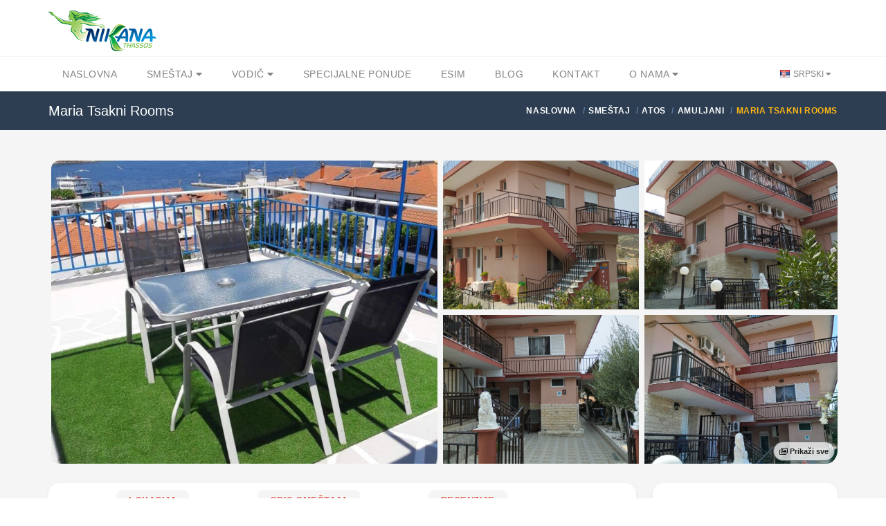

--- FILE ---
content_type: text/html; charset=utf-8
request_url: https://nikana.gr/sr/smestaj/atos/amuljani/4403/maria-tsakni-rooms
body_size: 17269
content:


<!DOCTYPE html>
<html lang="sr">
<head>
    <script async src="https://www.googletagmanager.com/gtag/js?id=UA-23287924-1"></script>
    <script>
        window.dataLayer = window.dataLayer || [];
        function gtag(){dataLayer.push(arguments);}
        gtag('js', new Date());

        gtag('config', 'UA-23287924-1');
        gtag('config', 'AW-964029651');
    </script>
    <meta charset="UTF-8">
    <meta name="viewport" content="width=device-width, initial-scale=1">
    <link rel="icon" type="image/png" href="/nikanaimg/favicon.png">
    <link href="https://cdn.jsdelivr.net" rel="preconnect">
    <link href="https://cdn.jsdelivr.net" rel="dns-prefetch">
    <meta name="rights" content="Nikana.gr - sva prava zadržana">
    <meta property="fb:app_id" content="355436624537158">
    <meta property="og:site_name" content="Nikana.gr">
    <title>Maria Tsakni Rooms - Amuljani | Atos smeštaj | Nikana.gr</title><link href="https://nikana.gr/sr/smestaj/atos/amuljani/4403/maria-tsakni-rooms" rel="canonical"><link href="https://nikana.gr/sr/smestaj/atos/amuljani/4403/maria-tsakni-rooms" rel="alternate" hreflang="sr"><link href="https://nikana.gr/en/accommodation/athos/ammouliani/4403/maria-tsakni-rooms" rel="alternate" hreflang="en"><link href="https://nikana.gr/ro/cazare/athos/ammouliani/4403/maria-tsakni-rooms" rel="alternate" hreflang="ro"><meta name="keywords" content="Atos, Amuljani, smeštaj, apartmani, hoteli, letovanje"><meta name="description" content="Maria Tsakni Rooms je smeštaj na ostrvu Amuljani, na samo minut hoda od centra i marketa, pekare i restorana. U ponudi je 10 čistih..."><meta property="og:type" content="article" /><meta property="og:title" content="Maria Tsakni Rooms - Amuljani"><meta property="og:description" content="Maria Tsakni Rooms je smeštaj na ostrvu Amuljani, na samo minut hoda od centra i marketa, pekare i restorana. U ponudi je 10 čistih..."><meta property="og:url" content="https://nikana.gr/sr/smestaj/atos/amuljani/4403/maria-tsakni-rooms"><meta property="og:image" content="https://nikana.gr/images/4403/maria-tsakni-rooms-ammouliani-athos-21.jpg">
    <link href="https://cdn.jsdelivr.net/npm/bootstrap@5/dist/css/bootstrap.min.css" rel="stylesheet">
<link href="https://cdn.jsdelivr.net/npm/@splidejs/splide@4/dist/css/splide.min.css" rel="stylesheet">
<link href="https://cdn.jsdelivr.net/gh/orestbida/cookieconsent@3.0.1/dist/cookieconsent.css" rel="stylesheet">
    <link rel="stylesheet" type="text/css" href="/assets/css/style-light-blue-07401b9dc9cbe1176d3e7ed1d337dbd4.css">
    <link rel="stylesheet" type="text/css" href="/assets/css/responsive.css">
</head>

<body class="single single-post">
    <div id="page-wrapper">
        
    <header id="header" class="navbar-static-top style4">
        <div class="container d-flex align-items-center justify-content-between">
            <span class="logo navbar-brand">
                <a href="/" title="Nikana.gr - naslovna stranica"><img src="/nikanaimg/logo.png" alt="Naslovna" width="156" height="59"></a>
            </span>
            <button class="navbar-toggler d-lg-none" type="button" data-bs-toggle="offcanvas" data-bs-target="#offcanvasResponsive" aria-controls="offcanvasResponsive" aria-expanded="false" aria-label="Toggle navigation">
                <span class="fas fa-bars fa-2x"></span>
            </button>
        </div>

        
        <div class="offcanvas offcanvas-end" tabindex="-1" id="offcanvasResponsive" aria-labelledby="offcanvasResponsiveLabel">
            <div class="offcanvas-header">
                <h5 class="offcanvas-title" id="offcanvasResponsiveLabel">Navigacija</h5>
                <button type="button" class="btn-close" data-bs-dismiss="offcanvas" data-bs-target="#offcanvasResponsive" aria-label="Close"></button>
            </div>
            <div class="offcanvas-body">
                <div class="row">
                    <div class="col-12">
                        <strong class="d-flex align-items-center fs-6 fw-bold">
                            <i class="fas fa-home me-2" style="color:#264653"></i>
                            <a href="/">Naslovna</a>
                        </strong>
                    </div>
                    <hr>
                    <div class="col-6">
                        <strong class="d-flex align-items-center fs-6 fw-bold">
                            <i class="fas fa-bed me-2" style="color:#2A9D8F"></i>
                            <a href="/sr/smestaj">Smeštaj</a>
                        </strong>
                        <ul class="p-2 text-dark pb-2 ps-4">
                            <li class="my-1"><a href="/sr/smestaj/tasos">Tasos</a></li>
                            <li class="my-1"><a href="/sr/smestaj/sitonija">Sitonija</a></li>
                            <li class="my-1"><a href="/sr/smestaj/kasandra">Kasandra</a></li>
                            <li class="my-1"><a href="/sr/smestaj/lefkada">Lefkada</a></li>
                            <li class="my-1"><a href="/sr/smestaj/kefalonija">Kefalonija</a></li>
                            <li class="my-1"><a href="/sr/smestaj/epir">Epir</a></li>
                            <li class="my-1"><a href="/sr/smestaj/krf">Krf</a></li>
                            <li class="my-1"><a href="/sr/smestaj/atos">Atos</a></li>
                            <li class="my-1"><a href="/sr/smestaj/kavala">Kavala</a></li>
                            <li class="my-1"><a href="/sr/smestaj/solun">Solunska regija</a></li>
                            <li class="my-1"><a href="/sr/apartmani">Apartmani</a></li>
                            <li class="my-1"><a class="px-1 rounded-2" style="background-color:#E7CD78;margin-left: -0.25rem" href="/sr/smestaj?agid[]=7">Premium smeštaj</a></li>
                            <li class="my-1"><a href="/sr/grcka-destinacije">Sve destinacije</a></li>
                        </ul>
                    </div>
                    <div class="col-6">
                        <strong class="d-flex align-items-center fs-6 fw-bold">
                            <i class="fas fa-street-view me-2" style="color:#E9C46A"></i>
                            <a href="/sr/vodic">Turistički vodič</a>
                        </strong>
                        <ul class="p-2 text-dark pb-2 ps-4">
                            <li class="my-1"><a href="/sr/vodic/tasos">Tasos</a></li>
                            <li class="my-1"><a href="/sr/vodic/sitonija">Sitonija</a></li>
                            <li class="my-1"><a href="/sr/vodic/kasandra">Kasandra</a></li>
                            <li class="my-1"><a href="/sr/vodic/lefkada">Lefkada</a></li>
                            <li class="my-1"><a href="/sr/vodic/kefalonija">Kefalonija</a></li>
                            <li class="my-1"><a href="/sr/vodic/epir">Epir</a></li>
                            <li class="my-1"><a href="/sr/vodic/krf">Krf</a></li>
                            <li class="my-1"><a href="/sr/vodic/atos">Atos</a></li>
                            <li class="my-1"><a href="/sr/vodic/kavala">Kavala</a></li>
                            <li class="my-1"><a href="/sr/vodic/solun">Solunska regija</a></li>
                            <li class="my-1"><a href="/sr/vodic/opste-informacije">Opšte informacije</a></li>
                        </ul>
                    </div>
                    <hr>
                    <div class="col-6">
                        <strong class="d-flex align-items-center fs-6 fw-bold">
                            <i class="fas fa-percent me-2" style="color:#F4A261"></i>
                            <a href="/sr/grcka-letovanje-popusti">Specijalne ponude</a>
                        </strong>
                    </div>
                    <div class="col-6">
                        <strong class="d-flex align-items-center fs-6 fw-bold">
                            <i class="fas fa-pen-nib me-2" style="color:#E76F51"></i>
                            <a href="/sr/blog">Blog</a>
                        </strong>
                    </div>
                    <hr>
                    
                        
                            
                            
                        
                    
                    <div class="col-6">
                        <strong class="d-flex align-items-center fs-6 fw-bold">
                            <i class="fas fa-sim-card me-2" style="color:purple"></i>
                            <a href="https://nikana-esim.com" target="_blank">eSIM</a>
                        </strong>
                    </div>
                    <hr>
                    <div class="col-6">
                        <strong class="d-flex align-items-center fs-6 fw-bold">
                            <i class="fas fa-address-card me-2" style="color:#005F73"></i>
                            <a href="/sr/o-nama">O Nama</a>
                        </strong>
                        <ul class="p-2 text-dark pb-2 ps-4">
                            <li class="my-1"><a href="/sr/kontakt">Kontakt</a></li>
                            <li class="my-1"><a href="/sr/posao">Posao</a></li>
                            <li class="my-1"><a href="/sr/cesta-pitanja">Česta pitanja</a></li>
                        </ul>
                    </div>
                    
                        
                            
                            
                        
                    
                    <hr>
                    <div class="col-12">
                        <strong class="d-flex align-items-center fs-6 fw-bold">Promenite jezik</strong>
                        <br>
                        <div class="btn-group" role="group" aria-label="Promena jezika">
                            
                                <a class="btn btn-sm btn-success disabled" role="button" style="--bs-btn-font-size: .75rem" href="/sr/smestaj/atos/amuljani/4403/maria-tsakni-rooms" title="Srpski" class="lang-flag sr">Srpski</a>
                            
                                <a class="btn btn-sm btn-outline-success" role="button" style="--bs-btn-font-size: .75rem" href="/en/accommodation/athos/ammouliani/4403/maria-tsakni-rooms" title="English" class="lang-flag en">English</a>
                            
                                <a class="btn btn-sm btn-outline-success" role="button" style="--bs-btn-font-size: .75rem" href="/ro/cazare/athos/ammouliani/4403/maria-tsakni-rooms" title="Română" class="lang-flag ro">Română</a>
                            
                        </div>
                    </div>
                </div>
            </div>
        </div>
        

        <div class="main-navigation">
            <div class="container d-flex justify-content-between">
                <nav id="main-menu" role="navigation">
                    <ul class="menu ps-0">
                        <li><a href="/">Naslovna</a></li>
                        <li class="menu-item-has-children">
                            <a href="/sr/smestaj">Smeštaj <i class="fa fa-caret-down" aria-hidden="true"></i></a>
                            <ul>
                                <li><a href="/sr/smestaj?agid[]=7">Premium smeštaj</a></li>
                                <li><a href="/sr/apartmani">Apartmani</a></li>
                                <li><a href="/sr/smestaj/tasos">Tasos</a></li>
                                <li><a href="/sr/smestaj/sitonija">Sitonija</a></li>
                                <li><a href="/sr/smestaj/kasandra">Kasandra</a></li>
                                <li><a href="/sr/smestaj/lefkada">Lefkada</a></li>
                                <li><a href="/sr/smestaj/kefalonija">Kefalonija</a></li>
                                <li><a href="/sr/smestaj/epir">Epir</a></li>
                                <li><a href="/sr/smestaj/krf">Krf</a></li>
                                <li><a href="/sr/smestaj/atos">Atos</a></li>
                                <li><a href="/sr/smestaj/kavala">Kavala</a></li>
                                <li><a href="/sr/smestaj/solun">Solunska regija</a></li>
                                <li><a href="/sr/grcka-destinacije">Sve destinacije</a></li>
                            </ul>
                        </li>
                        <li class="menu-item-has-children">
                            <a href="/sr/vodic">Vodič <i class="fa fa-caret-down" aria-hidden="true"></i></a>
                            <ul>
                                <li><a href="/sr/vodic/tasos">Tasos</a></li>
                                <li><a href="/sr/vodic/sitonija">Sitonija</a></li>
                                <li><a href="/sr/vodic/kasandra">Kasandra</a></li>
                                <li><a href="/sr/vodic/lefkada">Lefkada</a></li>
                                <li><a href="/sr/vodic/kefalonija">Kefalonija</a></li>
                                <li><a href="/sr/vodic/epir">Epir</a></li>
                                <li><a href="/sr/vodic/krf">Krf</a></li>
                                <li><a href="/sr/vodic/atos">Atos</a></li>
                                <li><a href="/sr/vodic/kavala">Kavala</a></li>
                                <li><a href="/sr/vodic/solun">Solunska regija</a></li>
                                <li><a href="/sr/vodic/opste-informacije">Opšte informacije</a></li>
                            </ul>
                        </li>
                        <li><a href="/sr/grcka-letovanje-popusti">Specijalne ponude</a></li>
                        
                        <li><a href="https://nikana-esim.com" target="_blank">eSIM</a></li>
                        <li><a href="/sr/blog">Blog</a></li>
                        <li><a href="/sr/kontakt">Kontakt</a></li>
                        <li class="menu-item-has-children">
                            <a href="/sr/o-nama">O Nama <i class="fa fa-caret-down" aria-hidden="true"></i></a>
                            <ul>
                                <li><a href="/sr/posao">Posao</a></li>
                                <li><a href="/sr/cesta-pitanja">Česta pitanja</a></li>
                            </ul>
                        </li>
                    </ul>
                </nav>
                <div class="topnav">
                    <ul class="quick-menu pull-right clearfix">
                        <li class="ribbon">
                            <a href="#" class="lang-flag sr"> Srpski </a>
                            <ul class="menu mini left ps-0 rounded-4 overflow-hidden">
                                
                                    <li><a href="/sr/smestaj/atos/amuljani/4403/maria-tsakni-rooms" title="Srpski" class="lang-flag sr">Srpski</a></li>
                                
                                    <li><a href="/en/accommodation/athos/ammouliani/4403/maria-tsakni-rooms" title="English" class="lang-flag en">English</a></li>
                                
                                    <li><a href="/ro/cazare/athos/ammouliani/4403/maria-tsakni-rooms" title="Română" class="lang-flag ro">Română</a></li>
                                
                            </ul>
                        </li>
                    </ul>
                </div>
            </div>
        </div>
    </header>
    
        <div class="page-title-container">
            <div class="container d-flex justify-content-between">
                <div class="page-title pull-left">
                    <h4 class="entry-title fs-responsive">Maria Tsakni Rooms</h4>
                </div>
                <ul class="breadcrumbs pull-right">
                    <ul class="breadcrumbs" itemscope="" itemtype="http://schema.org/BreadcrumbList">
                        <li itemprop="itemListElement" itemscope="" itemtype="http://schema.org/ListItem">
		<a href="/" itemprop="item"><span itemprop="name">Naslovna</span></a>
		<meta itemprop="position" content="1">
	</li><li itemprop="itemListElement" itemscope="" itemtype="http://schema.org/ListItem">
			<a href="/sr/smestaj" itemprop="item"><span itemprop="name">Smeštaj</span></a>
			<meta itemprop="position" content="2">
		</li><li itemprop="itemListElement" itemscope="" itemtype="http://schema.org/ListItem">
			<a href="/sr/smestaj/atos" itemprop="item"><span itemprop="name">Atos</span></a>
			<meta itemprop="position" content="3">
		</li><li itemprop="itemListElement" itemscope="" itemtype="http://schema.org/ListItem">
			<a href="/sr/smestaj/atos/amuljani" itemprop="item"><span itemprop="name">Amuljani</span></a>
			<meta itemprop="position" content="4">
		</li><li class="active">Maria Tsakni Rooms</li>
                    </ul>
                </ul>
            </div>
        </div>
    

        <section id="content">
            <div class="container">

                <div data-bs-toggle="modal" data-bs-target="#gallery" class="container-fluid d-md-none overflow-hidden mb-4 p-0 position-relative" style="cursor:pointer">
                    <picture>
                        <source type="image/avif" srcset="/images/4403/maria-tsakni-rooms-ammouliani-athos-21.avif" />
                        <img class="rounded-4 img-fluid p-1" src="/images/4403/maria-tsakni-rooms-ammouliani-athos-21.jpg" alt="Maria Tsakni Rooms, Ammouliani, Athos" />
                    </picture>
                    <span class="badge text-bg-dark position-absolute bottom-0 end-0 mb-3 me-3 opacity-75" style="cursor:pointer;font-size:12px">1/63</span>
                </div>

                <div class="container d-none d-md-block overflow-hidden mb-4 position-relative">
                    <div class="row gx-2">
                        
                            
                                <div class="col-6">
                                    <picture>
                                        <source type="image/avif" srcset="/images/4403/maria-tsakni-rooms-ammouliani-athos-21.avif" />
                                        <img 
                                            class="rounded-start-4 p-1"
                                            data-bs-toggle="modal" 
                                            data-bs-target="#gallery" 
                                            src="/images/4403/maria-tsakni-rooms-ammouliani-athos-21.jpg" alt="Maria Tsakni Rooms, Ammouliani, Athos"
                                            style="cursor: pointer;object-fit: cover;width: 100%;height: 446px"
                                        />
                                    </picture>
                                </div>
                            
                        
                            
                                
                                    <div class="col-6">
                                        <div class="row gx-3">
                                
                                        <div class="col-6 p-1">
                                            <picture>
                                                <source type="image/avif" srcset="/images/4403/maria-tsakni-rooms-ammouliani-athos-4.avif" />
                                                <img 
                                                    src="/images/4403/maria-tsakni-rooms-ammouliani-athos-4.jpg" 
                                                    loading="lazy"
                                                    data-bs-toggle="modal"
                                                    data-bs-target="#gallery" 
                                                    class="" 
                                                    style="cursor: pointer;object-fit: cover;width: 100%;height: 215px;" 
                                                    alt="Maria Tsakni Rooms, Ammouliani, Athos"
                                                />
                                            </picture>
                                        </div>
                                
                            
                        
                            
                                
                                        <div class="col-6 p-1">
                                            <picture>
                                                <source type="image/avif" srcset="/images/4403/maria-tsakni-rooms-ammouliani-athos-8.avif" />
                                                <img 
                                                    src="/images/4403/maria-tsakni-rooms-ammouliani-athos-8.jpg" 
                                                    loading="lazy"
                                                    data-bs-toggle="modal"
                                                    data-bs-target="#gallery" 
                                                    class="pe-1" 
                                                    style="cursor: pointer;object-fit: cover;width: 100%;height: 215px;border-top-right-radius: 20px;" 
                                                    alt="Maria Tsakni Rooms, Ammouliani, Athos"
                                                />
                                            </picture>
                                        </div>
                                
                            
                        
                            
                                
                                        <div class="col-6 p-1">
                                            <picture>
                                                <source type="image/avif" srcset="/images/4403/maria-tsakni-rooms-ammouliani-athos-5.avif" />
                                                <img 
                                                    src="/images/4403/maria-tsakni-rooms-ammouliani-athos-5.jpg" 
                                                    loading="lazy"
                                                    data-bs-toggle="modal"
                                                    data-bs-target="#gallery" 
                                                    class="" 
                                                    style="cursor: pointer;object-fit: cover;width: 100%;height: 215px;" 
                                                    alt="Maria Tsakni Rooms, Ammouliani, Athos"
                                                />
                                            </picture>
                                        </div>
                                
                            
                        
                            
                                
                                        <div class="col-6 p-1">
                                            <picture>
                                                <source type="image/avif" srcset="/images/4403/maria-tsakni-rooms-ammouliani-athos-37.avif" />
                                                <img 
                                                    src="/images/4403/maria-tsakni-rooms-ammouliani-athos-37.jpg" 
                                                    loading="lazy"
                                                    data-bs-toggle="modal"
                                                    data-bs-target="#gallery" 
                                                    class="pe-1" 
                                                    style="cursor: pointer;object-fit: cover;width: 100%;height: 215px;border-bottom-right-radius: 20px;" 
                                                    alt="Maria Tsakni Rooms, Ammouliani, Athos"
                                                />
                                            </picture>
                                        </div>
                                
                                        </div>
                                    </div>
                                
                            
                        
                            
                        
                            
                        
                            
                        
                            
                        
                            
                        
                            
                        
                            
                        
                            
                        
                            
                        
                            
                        
                            
                        
                            
                        
                            
                        
                            
                        
                            
                        
                            
                        
                            
                        
                            
                        
                            
                        
                            
                        
                            
                        
                            
                        
                            
                        
                            
                        
                            
                        
                            
                        
                            
                        
                            
                        
                            
                        
                            
                        
                            
                        
                            
                        
                            
                        
                            
                        
                            
                        
                            
                        
                            
                        
                            
                        
                            
                        
                            
                        
                            
                        
                            
                        
                            
                        
                            
                        
                            
                        
                            
                        
                            
                        
                            
                        
                            
                        
                            
                        
                            
                        
                            
                        
                            
                        
                            
                        
                            
                        
                            
                        
                            
                        
                            
                        
                    </div>
                    <span data-bs-toggle="modal" data-bs-target="#gallery" type="button" class="badge text-bg-light p-2 opacity-75 border border-secondary position-absolute bottom-0 end-0 me-1 mb-2 rounded-4"><i class="far fa-images"></i> Prikaži sve</span>
                </div>

                <div class="modal fade" id="gallery" tabindex="-1" aria-labelledby="galleryModal" aria-hidden="true">
                    <div class="modal-dialog modal-fullscreen">
                        <div class="modal-content">
                            <div class="modal-header">
                                <button type="button" class="btn-close" data-bs-dismiss="modal" aria-label="Close"></button>
                            </div>
                            <div class="modal-body">
                                <div class="container">
                                    <div class="row">
                                        <div class="col-2 d-none d-md-block"></div>
                                        <div class="col-md-8 col-sm-12">
                                            <section id="main-carousel" class="splide my-3" aria-label="Galerija slika" itemscope itemtype="http://schema.org/ImageGallery">
                                                <div class="splide__track">
                                                    <ul class="splide__list">
                                                        
                                                            <li class="splide__slide">
                                                                <div class="splide__slide__container">
                                                                    <picture>
                                                                        <source type="image/avif" data-splide-lazy-srcset="/images/4403/maria-tsakni-rooms-ammouliani-athos-21.avif" />
                                                                        <img data-splide-lazy="/images/4403/maria-tsakni-rooms-ammouliani-athos-21.jpg" alt="Maria Tsakni Rooms, Ammouliani, Athos" style="object-fit:contain" itemprop="image" />
                                                                    </picture>
                                                                </div>
                                                                <span>1/63 — Maria Tsakni Rooms, Ammouliani, Athos</span>
                                                            </li>
                                                        
                                                            <li class="splide__slide">
                                                                <div class="splide__slide__container">
                                                                    <picture>
                                                                        <source type="image/avif" data-splide-lazy-srcset="/images/4403/maria-tsakni-rooms-ammouliani-athos-4.avif" />
                                                                        <img data-splide-lazy="/images/4403/maria-tsakni-rooms-ammouliani-athos-4.jpg" alt="Maria Tsakni Rooms, Ammouliani, Athos" style="object-fit:contain" itemprop="image" />
                                                                    </picture>
                                                                </div>
                                                                <span>2/63 — Maria Tsakni Rooms, Ammouliani, Athos</span>
                                                            </li>
                                                        
                                                            <li class="splide__slide">
                                                                <div class="splide__slide__container">
                                                                    <picture>
                                                                        <source type="image/avif" data-splide-lazy-srcset="/images/4403/maria-tsakni-rooms-ammouliani-athos-8.avif" />
                                                                        <img data-splide-lazy="/images/4403/maria-tsakni-rooms-ammouliani-athos-8.jpg" alt="Maria Tsakni Rooms, Ammouliani, Athos" style="object-fit:contain" itemprop="image" />
                                                                    </picture>
                                                                </div>
                                                                <span>3/63 — Maria Tsakni Rooms, Ammouliani, Athos</span>
                                                            </li>
                                                        
                                                            <li class="splide__slide">
                                                                <div class="splide__slide__container">
                                                                    <picture>
                                                                        <source type="image/avif" data-splide-lazy-srcset="/images/4403/maria-tsakni-rooms-ammouliani-athos-5.avif" />
                                                                        <img data-splide-lazy="/images/4403/maria-tsakni-rooms-ammouliani-athos-5.jpg" alt="Maria Tsakni Rooms, Ammouliani, Athos" style="object-fit:contain" itemprop="image" />
                                                                    </picture>
                                                                </div>
                                                                <span>4/63 — Maria Tsakni Rooms, Ammouliani, Athos</span>
                                                            </li>
                                                        
                                                            <li class="splide__slide">
                                                                <div class="splide__slide__container">
                                                                    <picture>
                                                                        <source type="image/avif" data-splide-lazy-srcset="/images/4403/maria-tsakni-rooms-ammouliani-athos-37.avif" />
                                                                        <img data-splide-lazy="/images/4403/maria-tsakni-rooms-ammouliani-athos-37.jpg" alt="Maria Tsakni Rooms, Ammouliani, Athos" style="object-fit:contain" itemprop="image" />
                                                                    </picture>
                                                                </div>
                                                                <span>5/63 — Maria Tsakni Rooms, Ammouliani, Athos</span>
                                                            </li>
                                                        
                                                            <li class="splide__slide">
                                                                <div class="splide__slide__container">
                                                                    <picture>
                                                                        <source type="image/avif" data-splide-lazy-srcset="/images/4403/maria-tsakni-rooms-ammouliani-athos-6.avif" />
                                                                        <img data-splide-lazy="/images/4403/maria-tsakni-rooms-ammouliani-athos-6.jpg" alt="Maria Tsakni Rooms, Ammouliani, Athos" style="object-fit:contain" itemprop="image" />
                                                                    </picture>
                                                                </div>
                                                                <span>6/63 — Maria Tsakni Rooms, Ammouliani, Athos</span>
                                                            </li>
                                                        
                                                            <li class="splide__slide">
                                                                <div class="splide__slide__container">
                                                                    <picture>
                                                                        <source type="image/avif" data-splide-lazy-srcset="/images/4403/maria-tsakni-rooms-ammouliani-athos-9.avif" />
                                                                        <img data-splide-lazy="/images/4403/maria-tsakni-rooms-ammouliani-athos-9.jpg" alt="Maria Tsakni Rooms, Ammouliani, Athos" style="object-fit:contain" itemprop="image" />
                                                                    </picture>
                                                                </div>
                                                                <span>7/63 — Maria Tsakni Rooms, Ammouliani, Athos (2 Bed Studio (2&#43;1), 6M)</span>
                                                            </li>
                                                        
                                                            <li class="splide__slide">
                                                                <div class="splide__slide__container">
                                                                    <picture>
                                                                        <source type="image/avif" data-splide-lazy-srcset="/images/4403/maria-tsakni-rooms-ammouliani-athos-10-1.avif" />
                                                                        <img data-splide-lazy="/images/4403/maria-tsakni-rooms-ammouliani-athos-10-1.jpg" alt="Maria Tsakni Rooms, Ammouliani, Athos" style="object-fit:contain" itemprop="image" />
                                                                    </picture>
                                                                </div>
                                                                <span>8/63 — Maria Tsakni Rooms, Ammouliani, Athos (2 Bed Studio (2&#43;1), 6M)</span>
                                                            </li>
                                                        
                                                            <li class="splide__slide">
                                                                <div class="splide__slide__container">
                                                                    <picture>
                                                                        <source type="image/avif" data-splide-lazy-srcset="/images/4403/maria-tsakni-rooms-ammouliani-athos-16.avif" />
                                                                        <img data-splide-lazy="/images/4403/maria-tsakni-rooms-ammouliani-athos-16.jpg" alt="Maria Tsakni Rooms, Ammouliani, Athos" style="object-fit:contain" itemprop="image" />
                                                                    </picture>
                                                                </div>
                                                                <span>9/63 — Maria Tsakni Rooms, Ammouliani, Athos (2 Bed Studio (2&#43;1), 6M)</span>
                                                            </li>
                                                        
                                                            <li class="splide__slide">
                                                                <div class="splide__slide__container">
                                                                    <picture>
                                                                        <source type="image/avif" data-splide-lazy-srcset="/images/4403/maria-tsakni-rooms-ammouliani-athos-43.avif" />
                                                                        <img data-splide-lazy="/images/4403/maria-tsakni-rooms-ammouliani-athos-43.jpg" alt="Maria Tsakni Rooms, Ammouliani, Athos" style="object-fit:contain" itemprop="image" />
                                                                    </picture>
                                                                </div>
                                                                <span>10/63 — Maria Tsakni Rooms, Ammouliani, Athos (2 Bed Studio (2&#43;1), 6M)</span>
                                                            </li>
                                                        
                                                            <li class="splide__slide">
                                                                <div class="splide__slide__container">
                                                                    <picture>
                                                                        <source type="image/avif" data-splide-lazy-srcset="/images/4403/maria-tsakni-rooms-ammouliani-athos-42.avif" />
                                                                        <img data-splide-lazy="/images/4403/maria-tsakni-rooms-ammouliani-athos-42.jpg" alt="Maria Tsakni Rooms, Ammouliani, Athos" style="object-fit:contain" itemprop="image" />
                                                                    </picture>
                                                                </div>
                                                                <span>11/63 — Maria Tsakni Rooms, Ammouliani, Athos (2 Bed Studio (2&#43;1), 6M)</span>
                                                            </li>
                                                        
                                                            <li class="splide__slide">
                                                                <div class="splide__slide__container">
                                                                    <picture>
                                                                        <source type="image/avif" data-splide-lazy-srcset="/images/4403/maria-tsakni-rooms-ammouliani-athos-19.avif" />
                                                                        <img data-splide-lazy="/images/4403/maria-tsakni-rooms-ammouliani-athos-19.jpg" alt="Maria Tsakni Rooms, Ammouliani, Athos" style="object-fit:contain" itemprop="image" />
                                                                    </picture>
                                                                </div>
                                                                <span>12/63 — Maria Tsakni Rooms, Ammouliani, Athos (2 Bed Studio (2&#43;1), 6M)</span>
                                                            </li>
                                                        
                                                            <li class="splide__slide">
                                                                <div class="splide__slide__container">
                                                                    <picture>
                                                                        <source type="image/avif" data-splide-lazy-srcset="/images/4403/maria-tsakni-rooms-ammouliani-athos-11-1.avif" />
                                                                        <img data-splide-lazy="/images/4403/maria-tsakni-rooms-ammouliani-athos-11-1.jpg" alt="Maria Tsakni Rooms, Ammouliani, Athos, 3 Bed Studio, 5M" style="object-fit:contain" itemprop="image" />
                                                                    </picture>
                                                                </div>
                                                                <span>13/63 — Maria Tsakni Rooms, Ammouliani, Athos, 3 Bed Studio, 5M (3 Bed Studio)</span>
                                                            </li>
                                                        
                                                            <li class="splide__slide">
                                                                <div class="splide__slide__container">
                                                                    <picture>
                                                                        <source type="image/avif" data-splide-lazy-srcset="/images/4403/maria-tsakni-rooms-ammouliani-athos-17.avif" />
                                                                        <img data-splide-lazy="/images/4403/maria-tsakni-rooms-ammouliani-athos-17.jpg" alt="Maria Tsakni Rooms, Ammouliani, Athos, 3 Bed Studio, 5M" style="object-fit:contain" itemprop="image" />
                                                                    </picture>
                                                                </div>
                                                                <span>14/63 — Maria Tsakni Rooms, Ammouliani, Athos, 3 Bed Studio, 5M (3 Bed Studio)</span>
                                                            </li>
                                                        
                                                            <li class="splide__slide">
                                                                <div class="splide__slide__container">
                                                                    <picture>
                                                                        <source type="image/avif" data-splide-lazy-srcset="/images/4403/maria-tsakni-rooms-ammouliani-athos-13.avif" />
                                                                        <img data-splide-lazy="/images/4403/maria-tsakni-rooms-ammouliani-athos-13.jpg" alt="Maria Tsakni Rooms, Ammouliani, Athos, 3 Bed Studio, 5M" style="object-fit:contain" itemprop="image" />
                                                                    </picture>
                                                                </div>
                                                                <span>15/63 — Maria Tsakni Rooms, Ammouliani, Athos, 3 Bed Studio, 5M (3 Bed Studio)</span>
                                                            </li>
                                                        
                                                            <li class="splide__slide">
                                                                <div class="splide__slide__container">
                                                                    <picture>
                                                                        <source type="image/avif" data-splide-lazy-srcset="/images/4403/maria-tsakni-rooms-ammouliani-athos-44.avif" />
                                                                        <img data-splide-lazy="/images/4403/maria-tsakni-rooms-ammouliani-athos-44.jpg" alt="Maria Tsakni Rooms, Ammouliani, Athos, 3 Bed Studio, 5M" style="object-fit:contain" itemprop="image" />
                                                                    </picture>
                                                                </div>
                                                                <span>16/63 — Maria Tsakni Rooms, Ammouliani, Athos, 3 Bed Studio, 5M (3 Bed Studio)</span>
                                                            </li>
                                                        
                                                            <li class="splide__slide">
                                                                <div class="splide__slide__container">
                                                                    <picture>
                                                                        <source type="image/avif" data-splide-lazy-srcset="/images/4403/maria-tsakni-rooms-ammouliani-athos-45.avif" />
                                                                        <img data-splide-lazy="/images/4403/maria-tsakni-rooms-ammouliani-athos-45.jpg" alt="Maria Tsakni Rooms, Ammouliani, Athos, 4 Bed Studio, 2A" style="object-fit:contain" itemprop="image" />
                                                                    </picture>
                                                                </div>
                                                                <span>17/63 — Maria Tsakni Rooms, Ammouliani, Athos, 4 Bed Studio, 2A (4 Bed Studio)</span>
                                                            </li>
                                                        
                                                            <li class="splide__slide">
                                                                <div class="splide__slide__container">
                                                                    <picture>
                                                                        <source type="image/avif" data-splide-lazy-srcset="/images/4403/maria-tsakni-rooms-ammouliani-athos-30.avif" />
                                                                        <img data-splide-lazy="/images/4403/maria-tsakni-rooms-ammouliani-athos-30.jpg" alt="Maria Tsakni Rooms, Ammouliani, Athos" style="object-fit:contain" itemprop="image" />
                                                                    </picture>
                                                                </div>
                                                                <span>18/63 — Maria Tsakni Rooms, Ammouliani, Athos (3 Bed Studio (3&#43;1), 2M)</span>
                                                            </li>
                                                        
                                                            <li class="splide__slide">
                                                                <div class="splide__slide__container">
                                                                    <picture>
                                                                        <source type="image/avif" data-splide-lazy-srcset="/images/4403/maria-tsakni-rooms-ammouliani-athos-29-1.avif" />
                                                                        <img data-splide-lazy="/images/4403/maria-tsakni-rooms-ammouliani-athos-29-1.jpg" alt="Maria Tsakni Rooms, Ammouliani, Athos" style="object-fit:contain" itemprop="image" />
                                                                    </picture>
                                                                </div>
                                                                <span>19/63 — Maria Tsakni Rooms, Ammouliani, Athos (3 Bed Studio (3&#43;1), 2M)</span>
                                                            </li>
                                                        
                                                            <li class="splide__slide">
                                                                <div class="splide__slide__container">
                                                                    <picture>
                                                                        <source type="image/avif" data-splide-lazy-srcset="/images/4403/maria-tsakni-rooms-ammouliani-athos-45-1.avif" />
                                                                        <img data-splide-lazy="/images/4403/maria-tsakni-rooms-ammouliani-athos-45-1.jpg" alt="Maria Tsakni Rooms, Ammouliani, Athos" style="object-fit:contain" itemprop="image" />
                                                                    </picture>
                                                                </div>
                                                                <span>20/63 — Maria Tsakni Rooms, Ammouliani, Athos (3 Bed Studio (3&#43;1), 2M)</span>
                                                            </li>
                                                        
                                                            <li class="splide__slide">
                                                                <div class="splide__slide__container">
                                                                    <picture>
                                                                        <source type="image/avif" data-splide-lazy-srcset="/images/4403/maria-tsakni-rooms-ammouliani-athos-47.avif" />
                                                                        <img data-splide-lazy="/images/4403/maria-tsakni-rooms-ammouliani-athos-47.jpg" alt="Maria Tsakni Rooms, Ammouliani, Athos" style="object-fit:contain" itemprop="image" />
                                                                    </picture>
                                                                </div>
                                                                <span>21/63 — Maria Tsakni Rooms, Ammouliani, Athos (3 Bed Studio (3&#43;1), 2M)</span>
                                                            </li>
                                                        
                                                            <li class="splide__slide">
                                                                <div class="splide__slide__container">
                                                                    <picture>
                                                                        <source type="image/avif" data-splide-lazy-srcset="/images/4403/maria-tsakni-rooms-ammouliani-athos-18.avif" />
                                                                        <img data-splide-lazy="/images/4403/maria-tsakni-rooms-ammouliani-athos-18.jpg" alt="Maria Tsakni Rooms, Ammouliani, Athos, 4 Bed Studio, 1M" style="object-fit:contain" itemprop="image" />
                                                                    </picture>
                                                                </div>
                                                                <span>22/63 — Maria Tsakni Rooms, Ammouliani, Athos, 4 Bed Studio, 1M (4 Bed Studio)</span>
                                                            </li>
                                                        
                                                            <li class="splide__slide">
                                                                <div class="splide__slide__container">
                                                                    <picture>
                                                                        <source type="image/avif" data-splide-lazy-srcset="/images/4403/maria-tsakni-rooms-ammouliani-athos-46.avif" />
                                                                        <img data-splide-lazy="/images/4403/maria-tsakni-rooms-ammouliani-athos-46.jpg" alt="Maria Tsakni Rooms, Ammouliani, Athos, 4 Bed Studio, 1M" style="object-fit:contain" itemprop="image" />
                                                                    </picture>
                                                                </div>
                                                                <span>23/63 — Maria Tsakni Rooms, Ammouliani, Athos, 4 Bed Studio, 1M (4 Bed Studio)</span>
                                                            </li>
                                                        
                                                            <li class="splide__slide">
                                                                <div class="splide__slide__container">
                                                                    <picture>
                                                                        <source type="image/avif" data-splide-lazy-srcset="/images/4403/maria-tsakni-rooms-ammouliani-athos-47-1.avif" />
                                                                        <img data-splide-lazy="/images/4403/maria-tsakni-rooms-ammouliani-athos-47-1.jpg" alt="Maria Tsakni Rooms, Ammouliani, Athos, 4 Bed Studio, 1M" style="object-fit:contain" itemprop="image" />
                                                                    </picture>
                                                                </div>
                                                                <span>24/63 — Maria Tsakni Rooms, Ammouliani, Athos, 4 Bed Studio, 1M (4 Bed Studio)</span>
                                                            </li>
                                                        
                                                            <li class="splide__slide">
                                                                <div class="splide__slide__container">
                                                                    <picture>
                                                                        <source type="image/avif" data-splide-lazy-srcset="/images/4403/maria-tsakni-rooms-ammouliani-athos-48.avif" />
                                                                        <img data-splide-lazy="/images/4403/maria-tsakni-rooms-ammouliani-athos-48.jpg" alt="Maria Tsakni Rooms, Ammouliani, Athos, 4 Bed Studio, 1M" style="object-fit:contain" itemprop="image" />
                                                                    </picture>
                                                                </div>
                                                                <span>25/63 — Maria Tsakni Rooms, Ammouliani, Athos, 4 Bed Studio, 1M (4 Bed Studio)</span>
                                                            </li>
                                                        
                                                            <li class="splide__slide">
                                                                <div class="splide__slide__container">
                                                                    <picture>
                                                                        <source type="image/avif" data-splide-lazy-srcset="/images/4403/maria-tsakni-rooms-ammouliani-athos-20.avif" />
                                                                        <img data-splide-lazy="/images/4403/maria-tsakni-rooms-ammouliani-athos-20.jpg" alt="Maria Tsakni Rooms, Ammouliani, Athos, 4 Bed Studio, 1M" style="object-fit:contain" itemprop="image" />
                                                                    </picture>
                                                                </div>
                                                                <span>26/63 — Maria Tsakni Rooms, Ammouliani, Athos, 4 Bed Studio, 1M (4 Bed Studio)</span>
                                                            </li>
                                                        
                                                            <li class="splide__slide">
                                                                <div class="splide__slide__container">
                                                                    <picture>
                                                                        <source type="image/avif" data-splide-lazy-srcset="/images/4403/maria-tsakni-rooms-ammouliani-athos-48-1.avif" />
                                                                        <img data-splide-lazy="/images/4403/maria-tsakni-rooms-ammouliani-athos-48-1.jpg" alt="Maria Tsakni Rooms, Ammouliani, Athos, 2 Bed Studio, 6A" style="object-fit:contain" itemprop="image" />
                                                                    </picture>
                                                                </div>
                                                                <span>27/63 — Maria Tsakni Rooms, Ammouliani, Athos, 2 Bed Studio, 6A</span>
                                                            </li>
                                                        
                                                            <li class="splide__slide">
                                                                <div class="splide__slide__container">
                                                                    <picture>
                                                                        <source type="image/avif" data-splide-lazy-srcset="/images/4403/maria-tsakni-rooms-ammouliani-athos-50.avif" />
                                                                        <img data-splide-lazy="/images/4403/maria-tsakni-rooms-ammouliani-athos-50.jpg" alt="Maria Tsakni Rooms, Ammouliani, Athos, 2 Bed Studio, 6A" style="object-fit:contain" itemprop="image" />
                                                                    </picture>
                                                                </div>
                                                                <span>28/63 — Maria Tsakni Rooms, Ammouliani, Athos, 2 Bed Studio, 6A</span>
                                                            </li>
                                                        
                                                            <li class="splide__slide">
                                                                <div class="splide__slide__container">
                                                                    <picture>
                                                                        <source type="image/avif" data-splide-lazy-srcset="/images/4403/maria-tsakni-rooms-ammouliani-athos-49.avif" />
                                                                        <img data-splide-lazy="/images/4403/maria-tsakni-rooms-ammouliani-athos-49.jpg" alt="Maria Tsakni Rooms, Ammouliani, Athos, 2 Bed Studio, 6A" style="object-fit:contain" itemprop="image" />
                                                                    </picture>
                                                                </div>
                                                                <span>29/63 — Maria Tsakni Rooms, Ammouliani, Athos, 2 Bed Studio, 6A</span>
                                                            </li>
                                                        
                                                            <li class="splide__slide">
                                                                <div class="splide__slide__container">
                                                                    <picture>
                                                                        <source type="image/avif" data-splide-lazy-srcset="/images/4403/maria-tsakni-rooms-ammouliani-athos-71.avif" />
                                                                        <img data-splide-lazy="/images/4403/maria-tsakni-rooms-ammouliani-athos-71.jpg" alt="Maria Tsakni Rooms, Ammouliani, Athos, 2 Bed Studio, 6A" style="object-fit:contain" itemprop="image" />
                                                                    </picture>
                                                                </div>
                                                                <span>30/63 — Maria Tsakni Rooms, Ammouliani, Athos, 2 Bed Studio, 6A</span>
                                                            </li>
                                                        
                                                            <li class="splide__slide">
                                                                <div class="splide__slide__container">
                                                                    <picture>
                                                                        <source type="image/avif" data-splide-lazy-srcset="/images/4403/maria-tsakni-rooms-ammouliani-athos-30-1.avif" />
                                                                        <img data-splide-lazy="/images/4403/maria-tsakni-rooms-ammouliani-athos-30-1.jpg" alt="Maria Tsakni Rooms, Ammouliani, Athos, 2 Bed Studio, 6A" style="object-fit:contain" itemprop="image" />
                                                                    </picture>
                                                                </div>
                                                                <span>31/63 — Maria Tsakni Rooms, Ammouliani, Athos, 2 Bed Studio, 6A</span>
                                                            </li>
                                                        
                                                            <li class="splide__slide">
                                                                <div class="splide__slide__container">
                                                                    <picture>
                                                                        <source type="image/avif" data-splide-lazy-srcset="/images/4403/maria-tsakni-rooms-ammouliani-athos-52.avif" />
                                                                        <img data-splide-lazy="/images/4403/maria-tsakni-rooms-ammouliani-athos-52.jpg" alt="Maria Tsakni Rooms, Ammouliani, Athos, 2 Bed Studio, 6A" style="object-fit:contain" itemprop="image" />
                                                                    </picture>
                                                                </div>
                                                                <span>32/63 — Maria Tsakni Rooms, Ammouliani, Athos, 2 Bed Studio, 6A</span>
                                                            </li>
                                                        
                                                            <li class="splide__slide">
                                                                <div class="splide__slide__container">
                                                                    <picture>
                                                                        <source type="image/avif" data-splide-lazy-srcset="/images/4403/maria-tsakni-rooms-ammouliani-athos-52-1.avif" />
                                                                        <img data-splide-lazy="/images/4403/maria-tsakni-rooms-ammouliani-athos-52-1.jpg" alt="Maria Tsakni Rooms, Ammouliani, Athos, 2 Bed Studio, 4A" style="object-fit:contain" itemprop="image" />
                                                                    </picture>
                                                                </div>
                                                                <span>33/63 — Maria Tsakni Rooms, Ammouliani, Athos, 2 Bed Studio, 4A</span>
                                                            </li>
                                                        
                                                            <li class="splide__slide">
                                                                <div class="splide__slide__container">
                                                                    <picture>
                                                                        <source type="image/avif" data-splide-lazy-srcset="/images/4403/maria-tsakni-rooms-ammouliani-athos-53.avif" />
                                                                        <img data-splide-lazy="/images/4403/maria-tsakni-rooms-ammouliani-athos-53.jpg" alt="Maria Tsakni Rooms, Ammouliani, Athos, 2 Bed Studio, 4A" style="object-fit:contain" itemprop="image" />
                                                                    </picture>
                                                                </div>
                                                                <span>34/63 — Maria Tsakni Rooms, Ammouliani, Athos, 2 Bed Studio, 4A</span>
                                                            </li>
                                                        
                                                            <li class="splide__slide">
                                                                <div class="splide__slide__container">
                                                                    <picture>
                                                                        <source type="image/avif" data-splide-lazy-srcset="/images/4403/maria-tsakni-rooms-ammouliani-athos-26.avif" />
                                                                        <img data-splide-lazy="/images/4403/maria-tsakni-rooms-ammouliani-athos-26.jpg" alt="Maria Tsakni Rooms, Ammouliani, Athos, 2 Bed Studio, 4A" style="object-fit:contain" itemprop="image" />
                                                                    </picture>
                                                                </div>
                                                                <span>35/63 — Maria Tsakni Rooms, Ammouliani, Athos, 2 Bed Studio, 4A</span>
                                                            </li>
                                                        
                                                            <li class="splide__slide">
                                                                <div class="splide__slide__container">
                                                                    <picture>
                                                                        <source type="image/avif" data-splide-lazy-srcset="/images/4403/maria-tsakni-rooms-ammouliani-athos-25.avif" />
                                                                        <img data-splide-lazy="/images/4403/maria-tsakni-rooms-ammouliani-athos-25.jpg" alt="Maria Tsakni Rooms, Ammouliani, Athos, 2 Bed Studio, 4A" style="object-fit:contain" itemprop="image" />
                                                                    </picture>
                                                                </div>
                                                                <span>36/63 — Maria Tsakni Rooms, Ammouliani, Athos, 2 Bed Studio, 4A</span>
                                                            </li>
                                                        
                                                            <li class="splide__slide">
                                                                <div class="splide__slide__container">
                                                                    <picture>
                                                                        <source type="image/avif" data-splide-lazy-srcset="/images/4403/maria-tsakni-rooms-ammouliani-athos-54.avif" />
                                                                        <img data-splide-lazy="/images/4403/maria-tsakni-rooms-ammouliani-athos-54.jpg" alt="Maria Tsakni Rooms, Ammouliani, Athos, 2 Bed Studio, 4A" style="object-fit:contain" itemprop="image" />
                                                                    </picture>
                                                                </div>
                                                                <span>37/63 — Maria Tsakni Rooms, Ammouliani, Athos, 2 Bed Studio, 4A</span>
                                                            </li>
                                                        
                                                            <li class="splide__slide">
                                                                <div class="splide__slide__container">
                                                                    <picture>
                                                                        <source type="image/avif" data-splide-lazy-srcset="/images/4403/maria-tsakni-rooms-ammouliani-athos-55.avif" />
                                                                        <img data-splide-lazy="/images/4403/maria-tsakni-rooms-ammouliani-athos-55.jpg" alt="Maria Tsakni Rooms, Ammouliani, Athos" style="object-fit:contain" itemprop="image" />
                                                                    </picture>
                                                                </div>
                                                                <span>38/63 — Maria Tsakni Rooms, Ammouliani, Athos (3 Bed Studio, 3A)</span>
                                                            </li>
                                                        
                                                            <li class="splide__slide">
                                                                <div class="splide__slide__container">
                                                                    <picture>
                                                                        <source type="image/avif" data-splide-lazy-srcset="/images/4403/maria-tsakni-rooms-ammouliani-athos-59.avif" />
                                                                        <img data-splide-lazy="/images/4403/maria-tsakni-rooms-ammouliani-athos-59.jpg" alt="Maria Tsakni Rooms, Ammouliani, Athos" style="object-fit:contain" itemprop="image" />
                                                                    </picture>
                                                                </div>
                                                                <span>39/63 — Maria Tsakni Rooms, Ammouliani, Athos (3 Bed Studio, 3A)</span>
                                                            </li>
                                                        
                                                            <li class="splide__slide">
                                                                <div class="splide__slide__container">
                                                                    <picture>
                                                                        <source type="image/avif" data-splide-lazy-srcset="/images/4403/maria-tsakni-rooms-ammouliani-athos-57.avif" />
                                                                        <img data-splide-lazy="/images/4403/maria-tsakni-rooms-ammouliani-athos-57.jpg" alt="Maria Tsakni Rooms, Ammouliani, Athos" style="object-fit:contain" itemprop="image" />
                                                                    </picture>
                                                                </div>
                                                                <span>40/63 — Maria Tsakni Rooms, Ammouliani, Athos (3 Bed Studio, 3A)</span>
                                                            </li>
                                                        
                                                            <li class="splide__slide">
                                                                <div class="splide__slide__container">
                                                                    <picture>
                                                                        <source type="image/avif" data-splide-lazy-srcset="/images/4403/maria-tsakni-rooms-ammouliani-athos-31.avif" />
                                                                        <img data-splide-lazy="/images/4403/maria-tsakni-rooms-ammouliani-athos-31.jpg" alt="Maria Tsakni Rooms, Ammouliani, Athos" style="object-fit:contain" itemprop="image" />
                                                                    </picture>
                                                                </div>
                                                                <span>41/63 — Maria Tsakni Rooms, Ammouliani, Athos (3 Bed Studio, 3A)</span>
                                                            </li>
                                                        
                                                            <li class="splide__slide">
                                                                <div class="splide__slide__container">
                                                                    <picture>
                                                                        <source type="image/avif" data-splide-lazy-srcset="/images/4403/maria-tsakni-rooms-ammouliani-athos-56.avif" />
                                                                        <img data-splide-lazy="/images/4403/maria-tsakni-rooms-ammouliani-athos-56.jpg" alt="Maria Tsakni Rooms, Ammouliani, Athos" style="object-fit:contain" itemprop="image" />
                                                                    </picture>
                                                                </div>
                                                                <span>42/63 — Maria Tsakni Rooms, Ammouliani, Athos (3 Bed Studio, 3A)</span>
                                                            </li>
                                                        
                                                            <li class="splide__slide">
                                                                <div class="splide__slide__container">
                                                                    <picture>
                                                                        <source type="image/avif" data-splide-lazy-srcset="/images/4403/maria-tsakni-rooms-ammouliani-athos-63.avif" />
                                                                        <img data-splide-lazy="/images/4403/maria-tsakni-rooms-ammouliani-athos-63.jpg" alt="Maria Tsakni Rooms, Ammouliani, Athos, 4 Bed Studio, 2A" style="object-fit:contain" itemprop="image" />
                                                                    </picture>
                                                                </div>
                                                                <span>43/63 — Maria Tsakni Rooms, Ammouliani, Athos, 4 Bed Studio, 2A (4 Bed Studio)</span>
                                                            </li>
                                                        
                                                            <li class="splide__slide">
                                                                <div class="splide__slide__container">
                                                                    <picture>
                                                                        <source type="image/avif" data-splide-lazy-srcset="/images/4403/maria-tsakni-rooms-ammouliani-athos-64.avif" />
                                                                        <img data-splide-lazy="/images/4403/maria-tsakni-rooms-ammouliani-athos-64.jpg" alt="Maria Tsakni Rooms, Ammouliani, Athos, 4 Bed Studio, 2A" style="object-fit:contain" itemprop="image" />
                                                                    </picture>
                                                                </div>
                                                                <span>44/63 — Maria Tsakni Rooms, Ammouliani, Athos, 4 Bed Studio, 2A (4 Bed Studio)</span>
                                                            </li>
                                                        
                                                            <li class="splide__slide">
                                                                <div class="splide__slide__container">
                                                                    <picture>
                                                                        <source type="image/avif" data-splide-lazy-srcset="/images/4403/maria-tsakni-rooms-ammouliani-athos-60.avif" />
                                                                        <img data-splide-lazy="/images/4403/maria-tsakni-rooms-ammouliani-athos-60.jpg" alt="Maria Tsakni Rooms, Ammouliani, Athos, 4 Bed Studio, 2A" style="object-fit:contain" itemprop="image" />
                                                                    </picture>
                                                                </div>
                                                                <span>45/63 — Maria Tsakni Rooms, Ammouliani, Athos, 4 Bed Studio, 2A (4 Bed Studio)</span>
                                                            </li>
                                                        
                                                            <li class="splide__slide">
                                                                <div class="splide__slide__container">
                                                                    <picture>
                                                                        <source type="image/avif" data-splide-lazy-srcset="/images/4403/maria-tsakni-rooms-ammouliani-athos-27.avif" />
                                                                        <img data-splide-lazy="/images/4403/maria-tsakni-rooms-ammouliani-athos-27.jpg" alt="Maria Tsakni Rooms, Ammouliani, Athos, 4 Bed Studio, 2A" style="object-fit:contain" itemprop="image" />
                                                                    </picture>
                                                                </div>
                                                                <span>46/63 — Maria Tsakni Rooms, Ammouliani, Athos, 4 Bed Studio, 2A (4 Bed Studio)</span>
                                                            </li>
                                                        
                                                            <li class="splide__slide">
                                                                <div class="splide__slide__container">
                                                                    <picture>
                                                                        <source type="image/avif" data-splide-lazy-srcset="/images/4403/maria-tsakni-rooms-ammouliani-athos-62.avif" />
                                                                        <img data-splide-lazy="/images/4403/maria-tsakni-rooms-ammouliani-athos-62.jpg" alt="Maria Tsakni Rooms, Ammouliani, Athos, 4 Bed Studio, 2A" style="object-fit:contain" itemprop="image" />
                                                                    </picture>
                                                                </div>
                                                                <span>47/63 — Maria Tsakni Rooms, Ammouliani, Athos, 4 Bed Studio, 2A (4 Bed Studio)</span>
                                                            </li>
                                                        
                                                            <li class="splide__slide">
                                                                <div class="splide__slide__container">
                                                                    <picture>
                                                                        <source type="image/avif" data-splide-lazy-srcset="/images/4403/maria-tsakni-rooms-ammouliani-athos-61.avif" />
                                                                        <img data-splide-lazy="/images/4403/maria-tsakni-rooms-ammouliani-athos-61.jpg" alt="Maria Tsakni Rooms, Ammouliani, Athos, 4 Bed Studio, 2A" style="object-fit:contain" itemprop="image" />
                                                                    </picture>
                                                                </div>
                                                                <span>48/63 — Maria Tsakni Rooms, Ammouliani, Athos, 4 Bed Studio, 2A (4 Bed Studio)</span>
                                                            </li>
                                                        
                                                            <li class="splide__slide">
                                                                <div class="splide__slide__container">
                                                                    <picture>
                                                                        <source type="image/avif" data-splide-lazy-srcset="/images/4403/maria-tsakni-rooms-ammouliani-athos-36.avif" />
                                                                        <img data-splide-lazy="/images/4403/maria-tsakni-rooms-ammouliani-athos-36.jpg" alt="Maria Tsakni Rooms, Ammouliani, Athos, 4 Bed Studio, 1A" style="object-fit:contain" itemprop="image" />
                                                                    </picture>
                                                                </div>
                                                                <span>49/63 — Maria Tsakni Rooms, Ammouliani, Athos, 4 Bed Studio, 1A (4 Bed Studio)</span>
                                                            </li>
                                                        
                                                            <li class="splide__slide">
                                                                <div class="splide__slide__container">
                                                                    <picture>
                                                                        <source type="image/avif" data-splide-lazy-srcset="/images/4403/maria-tsakni-rooms-ammouliani-athos-35.avif" />
                                                                        <img data-splide-lazy="/images/4403/maria-tsakni-rooms-ammouliani-athos-35.jpg" alt="Maria Tsakni Rooms, Ammouliani, Athos, 4 Bed Studio, 1A" style="object-fit:contain" itemprop="image" />
                                                                    </picture>
                                                                </div>
                                                                <span>50/63 — Maria Tsakni Rooms, Ammouliani, Athos, 4 Bed Studio, 1A (4 Bed Studio)</span>
                                                            </li>
                                                        
                                                            <li class="splide__slide">
                                                                <div class="splide__slide__container">
                                                                    <picture>
                                                                        <source type="image/avif" data-splide-lazy-srcset="/images/4403/maria-tsakni-rooms-ammouliani-athos-40.avif" />
                                                                        <img data-splide-lazy="/images/4403/maria-tsakni-rooms-ammouliani-athos-40.jpg" alt="Maria Tsakni Rooms, Ammouliani, Athos, 4 Bed Studio, 1A" style="object-fit:contain" itemprop="image" />
                                                                    </picture>
                                                                </div>
                                                                <span>51/63 — Maria Tsakni Rooms, Ammouliani, Athos, 4 Bed Studio, 1A (4 Bed Studio)</span>
                                                            </li>
                                                        
                                                            <li class="splide__slide">
                                                                <div class="splide__slide__container">
                                                                    <picture>
                                                                        <source type="image/avif" data-splide-lazy-srcset="/images/4403/maria-tsakni-rooms-ammouliani-athos-65.avif" />
                                                                        <img data-splide-lazy="/images/4403/maria-tsakni-rooms-ammouliani-athos-65.jpg" alt="Maria Tsakni Rooms, Ammouliani, Athos, 4 Bed Studio, 1A" style="object-fit:contain" itemprop="image" />
                                                                    </picture>
                                                                </div>
                                                                <span>52/63 — Maria Tsakni Rooms, Ammouliani, Athos, 4 Bed Studio, 1A (4 Bed Studio)</span>
                                                            </li>
                                                        
                                                            <li class="splide__slide">
                                                                <div class="splide__slide__container">
                                                                    <picture>
                                                                        <source type="image/avif" data-splide-lazy-srcset="/images/4403/maria-tsakni-rooms-ammouliani-athos-64-1.avif" />
                                                                        <img data-splide-lazy="/images/4403/maria-tsakni-rooms-ammouliani-athos-64-1.jpg" alt="Maria Tsakni Rooms, Ammouliani, Athos, 4 Bed Studio, 1A" style="object-fit:contain" itemprop="image" />
                                                                    </picture>
                                                                </div>
                                                                <span>53/63 — Maria Tsakni Rooms, Ammouliani, Athos, 4 Bed Studio, 1A (4 Bed Studio)</span>
                                                            </li>
                                                        
                                                            <li class="splide__slide">
                                                                <div class="splide__slide__container">
                                                                    <picture>
                                                                        <source type="image/avif" data-splide-lazy-srcset="/images/4403/maria-tsakni-rooms-ammouliani-athos-66.avif" />
                                                                        <img data-splide-lazy="/images/4403/maria-tsakni-rooms-ammouliani-athos-66.jpg" alt="Maria Tsakni Rooms, Ammouliani, Athos, 4 Bed Studio, 1A" style="object-fit:contain" itemprop="image" />
                                                                    </picture>
                                                                </div>
                                                                <span>54/63 — Maria Tsakni Rooms, Ammouliani, Athos, 4 Bed Studio, 1A (4 Bed Studio)</span>
                                                            </li>
                                                        
                                                            <li class="splide__slide">
                                                                <div class="splide__slide__container">
                                                                    <picture>
                                                                        <source type="image/avif" data-splide-lazy-srcset="/images/4403/maria-tsakni-rooms-ammouliani-athos-67.avif" />
                                                                        <img data-splide-lazy="/images/4403/maria-tsakni-rooms-ammouliani-athos-67.jpg" alt="Maria Tsakni Rooms, Ammouliani, Athos, 3 Bed Studio, 5A" style="object-fit:contain" itemprop="image" />
                                                                    </picture>
                                                                </div>
                                                                <span>55/63 — Maria Tsakni Rooms, Ammouliani, Athos, 3 Bed Studio, 5A (3 Bed Studio)</span>
                                                            </li>
                                                        
                                                            <li class="splide__slide">
                                                                <div class="splide__slide__container">
                                                                    <picture>
                                                                        <source type="image/avif" data-splide-lazy-srcset="/images/4403/maria-tsakni-rooms-ammouliani-athos-69.avif" />
                                                                        <img data-splide-lazy="/images/4403/maria-tsakni-rooms-ammouliani-athos-69.jpg" alt="Maria Tsakni Rooms, Ammouliani, Athos, 3 Bed Studio, 5A" style="object-fit:contain" itemprop="image" />
                                                                    </picture>
                                                                </div>
                                                                <span>56/63 — Maria Tsakni Rooms, Ammouliani, Athos, 3 Bed Studio, 5A (3 Bed Studio)</span>
                                                            </li>
                                                        
                                                            <li class="splide__slide">
                                                                <div class="splide__slide__container">
                                                                    <picture>
                                                                        <source type="image/avif" data-splide-lazy-srcset="/images/4403/maria-tsakni-rooms-ammouliani-athos-70.avif" />
                                                                        <img data-splide-lazy="/images/4403/maria-tsakni-rooms-ammouliani-athos-70.jpg" alt="Maria Tsakni Rooms, Ammouliani, Athos, 3 Bed Studio, 5A" style="object-fit:contain" itemprop="image" />
                                                                    </picture>
                                                                </div>
                                                                <span>57/63 — Maria Tsakni Rooms, Ammouliani, Athos, 3 Bed Studio, 5A (3 Bed Studio)</span>
                                                            </li>
                                                        
                                                            <li class="splide__slide">
                                                                <div class="splide__slide__container">
                                                                    <picture>
                                                                        <source type="image/avif" data-splide-lazy-srcset="/images/4403/maria-tsakni-rooms-ammouliani-athos-68.avif" />
                                                                        <img data-splide-lazy="/images/4403/maria-tsakni-rooms-ammouliani-athos-68.jpg" alt="Maria Tsakni Rooms, Ammouliani, Athos, 3 Bed Studio, 5A" style="object-fit:contain" itemprop="image" />
                                                                    </picture>
                                                                </div>
                                                                <span>58/63 — Maria Tsakni Rooms, Ammouliani, Athos, 3 Bed Studio, 5A (3 Bed Studio)</span>
                                                            </li>
                                                        
                                                            <li class="splide__slide">
                                                                <div class="splide__slide__container">
                                                                    <picture>
                                                                        <source type="image/avif" data-splide-lazy-srcset="/images/4403/maria-tsakni-rooms-ammouliani-athos-41.avif" />
                                                                        <img data-splide-lazy="/images/4403/maria-tsakni-rooms-ammouliani-athos-41.jpg" alt="Maria Tsakni Rooms, Ammouliani, Athos" style="object-fit:contain" itemprop="image" />
                                                                    </picture>
                                                                </div>
                                                                <span>59/63 — Maria Tsakni Rooms, Ammouliani, Athos</span>
                                                            </li>
                                                        
                                                            <li class="splide__slide">
                                                                <div class="splide__slide__container">
                                                                    <picture>
                                                                        <source type="image/avif" data-splide-lazy-srcset="/images/4403/maria-tsakni-rooms-ammouliani-athos-33.avif" />
                                                                        <img data-splide-lazy="/images/4403/maria-tsakni-rooms-ammouliani-athos-33.jpg" alt="Maria Tsakni Rooms, Ammouliani, Athos" style="object-fit:contain" itemprop="image" />
                                                                    </picture>
                                                                </div>
                                                                <span>60/63 — Maria Tsakni Rooms, Ammouliani, Athos</span>
                                                            </li>
                                                        
                                                            <li class="splide__slide">
                                                                <div class="splide__slide__container">
                                                                    <picture>
                                                                        <source type="image/avif" data-splide-lazy-srcset="/images/4403/maria-tsakni-rooms-ammouliani-athos-10.avif" />
                                                                        <img data-splide-lazy="/images/4403/maria-tsakni-rooms-ammouliani-athos-10.jpg" alt="maria tsakni rooms ammouliani athos 10 " style="object-fit:contain" itemprop="image" />
                                                                    </picture>
                                                                </div>
                                                                <span>61/63 — maria tsakni rooms ammouliani athos 10 </span>
                                                            </li>
                                                        
                                                            <li class="splide__slide">
                                                                <div class="splide__slide__container">
                                                                    <picture>
                                                                        <source type="image/avif" data-splide-lazy-srcset="/images/4403/maria-tsakni-rooms-ammouliani-athos-12.avif" />
                                                                        <img data-splide-lazy="/images/4403/maria-tsakni-rooms-ammouliani-athos-12.jpg" alt="maria tsakni rooms ammouliani athos 12 " style="object-fit:contain" itemprop="image" />
                                                                    </picture>
                                                                </div>
                                                                <span>62/63 — maria tsakni rooms ammouliani athos 12 </span>
                                                            </li>
                                                        
                                                            <li class="splide__slide">
                                                                <div class="splide__slide__container">
                                                                    <picture>
                                                                        <source type="image/avif" data-splide-lazy-srcset="/images/4403/maria-tsakni-rooms-ammouliani-athos-11.avif" />
                                                                        <img data-splide-lazy="/images/4403/maria-tsakni-rooms-ammouliani-athos-11.jpg" alt="maria tsakni rooms ammouliani athos 11 " style="object-fit:contain" itemprop="image" />
                                                                    </picture>
                                                                </div>
                                                                <span>63/63 — maria tsakni rooms ammouliani athos 11 </span>
                                                            </li>
                                                        
                                                    </ul>
                                                </div>
                                            </section>
                                            <section id="thumbnail-carousel" class="splide" aria-label="Galerija malih slika">
                                                <div class="splide__track">
                                                    <ul class="splide__list">
                                                        
                                                            <li class="splide__slide">
                                                                <picture>
                                                                    <source type="image/avif" srcset="/images/4403/thumb-maria-tsakni-rooms-ammouliani-athos-21.avif" />
                                                                    <img src="/images/4403/thumb-maria-tsakni-rooms-ammouliani-athos-21.jpg" alt="Maria Tsakni Rooms, Ammouliani, Athos" itemprop="image">
                                                                </picture>
                                                            </li>
                                                        
                                                            <li class="splide__slide">
                                                                <picture>
                                                                    <source type="image/avif" srcset="/images/4403/thumb-maria-tsakni-rooms-ammouliani-athos-4.avif" />
                                                                    <img src="/images/4403/thumb-maria-tsakni-rooms-ammouliani-athos-4.jpg" alt="Maria Tsakni Rooms, Ammouliani, Athos" itemprop="image">
                                                                </picture>
                                                            </li>
                                                        
                                                            <li class="splide__slide">
                                                                <picture>
                                                                    <source type="image/avif" srcset="/images/4403/thumb-maria-tsakni-rooms-ammouliani-athos-8.avif" />
                                                                    <img src="/images/4403/thumb-maria-tsakni-rooms-ammouliani-athos-8.jpg" alt="Maria Tsakni Rooms, Ammouliani, Athos" itemprop="image">
                                                                </picture>
                                                            </li>
                                                        
                                                            <li class="splide__slide">
                                                                <picture>
                                                                    <source type="image/avif" srcset="/images/4403/thumb-maria-tsakni-rooms-ammouliani-athos-5.avif" />
                                                                    <img src="/images/4403/thumb-maria-tsakni-rooms-ammouliani-athos-5.jpg" alt="Maria Tsakni Rooms, Ammouliani, Athos" itemprop="image">
                                                                </picture>
                                                            </li>
                                                        
                                                            <li class="splide__slide">
                                                                <picture>
                                                                    <source type="image/avif" srcset="/images/4403/thumb-maria-tsakni-rooms-ammouliani-athos-37.avif" />
                                                                    <img src="/images/4403/thumb-maria-tsakni-rooms-ammouliani-athos-37.jpg" alt="Maria Tsakni Rooms, Ammouliani, Athos" itemprop="image">
                                                                </picture>
                                                            </li>
                                                        
                                                            <li class="splide__slide">
                                                                <picture>
                                                                    <source type="image/avif" srcset="/images/4403/thumb-maria-tsakni-rooms-ammouliani-athos-6.avif" />
                                                                    <img src="/images/4403/thumb-maria-tsakni-rooms-ammouliani-athos-6.jpg" alt="Maria Tsakni Rooms, Ammouliani, Athos" itemprop="image">
                                                                </picture>
                                                            </li>
                                                        
                                                            <li class="splide__slide">
                                                                <picture>
                                                                    <source type="image/avif" srcset="/images/4403/thumb-maria-tsakni-rooms-ammouliani-athos-9.avif" />
                                                                    <img src="/images/4403/thumb-maria-tsakni-rooms-ammouliani-athos-9.jpg" alt="Maria Tsakni Rooms, Ammouliani, Athos" itemprop="image">
                                                                </picture>
                                                            </li>
                                                        
                                                            <li class="splide__slide">
                                                                <picture>
                                                                    <source type="image/avif" srcset="/images/4403/thumb-maria-tsakni-rooms-ammouliani-athos-10-1.avif" />
                                                                    <img src="/images/4403/thumb-maria-tsakni-rooms-ammouliani-athos-10-1.jpg" alt="Maria Tsakni Rooms, Ammouliani, Athos" itemprop="image">
                                                                </picture>
                                                            </li>
                                                        
                                                            <li class="splide__slide">
                                                                <picture>
                                                                    <source type="image/avif" srcset="/images/4403/thumb-maria-tsakni-rooms-ammouliani-athos-16.avif" />
                                                                    <img src="/images/4403/thumb-maria-tsakni-rooms-ammouliani-athos-16.jpg" alt="Maria Tsakni Rooms, Ammouliani, Athos" itemprop="image">
                                                                </picture>
                                                            </li>
                                                        
                                                            <li class="splide__slide">
                                                                <picture>
                                                                    <source type="image/avif" srcset="/images/4403/thumb-maria-tsakni-rooms-ammouliani-athos-43.avif" />
                                                                    <img src="/images/4403/thumb-maria-tsakni-rooms-ammouliani-athos-43.jpg" alt="Maria Tsakni Rooms, Ammouliani, Athos" itemprop="image">
                                                                </picture>
                                                            </li>
                                                        
                                                            <li class="splide__slide">
                                                                <picture>
                                                                    <source type="image/avif" srcset="/images/4403/thumb-maria-tsakni-rooms-ammouliani-athos-42.avif" />
                                                                    <img src="/images/4403/thumb-maria-tsakni-rooms-ammouliani-athos-42.jpg" alt="Maria Tsakni Rooms, Ammouliani, Athos" itemprop="image">
                                                                </picture>
                                                            </li>
                                                        
                                                            <li class="splide__slide">
                                                                <picture>
                                                                    <source type="image/avif" srcset="/images/4403/thumb-maria-tsakni-rooms-ammouliani-athos-19.avif" />
                                                                    <img src="/images/4403/thumb-maria-tsakni-rooms-ammouliani-athos-19.jpg" alt="Maria Tsakni Rooms, Ammouliani, Athos" itemprop="image">
                                                                </picture>
                                                            </li>
                                                        
                                                            <li class="splide__slide">
                                                                <picture>
                                                                    <source type="image/avif" srcset="/images/4403/thumb-maria-tsakni-rooms-ammouliani-athos-11-1.avif" />
                                                                    <img src="/images/4403/thumb-maria-tsakni-rooms-ammouliani-athos-11-1.jpg" alt="Maria Tsakni Rooms, Ammouliani, Athos, 3 Bed Studio, 5M" itemprop="image">
                                                                </picture>
                                                            </li>
                                                        
                                                            <li class="splide__slide">
                                                                <picture>
                                                                    <source type="image/avif" srcset="/images/4403/thumb-maria-tsakni-rooms-ammouliani-athos-17.avif" />
                                                                    <img src="/images/4403/thumb-maria-tsakni-rooms-ammouliani-athos-17.jpg" alt="Maria Tsakni Rooms, Ammouliani, Athos, 3 Bed Studio, 5M" itemprop="image">
                                                                </picture>
                                                            </li>
                                                        
                                                            <li class="splide__slide">
                                                                <picture>
                                                                    <source type="image/avif" srcset="/images/4403/thumb-maria-tsakni-rooms-ammouliani-athos-13.avif" />
                                                                    <img src="/images/4403/thumb-maria-tsakni-rooms-ammouliani-athos-13.jpg" alt="Maria Tsakni Rooms, Ammouliani, Athos, 3 Bed Studio, 5M" itemprop="image">
                                                                </picture>
                                                            </li>
                                                        
                                                            <li class="splide__slide">
                                                                <picture>
                                                                    <source type="image/avif" srcset="/images/4403/thumb-maria-tsakni-rooms-ammouliani-athos-44.avif" />
                                                                    <img src="/images/4403/thumb-maria-tsakni-rooms-ammouliani-athos-44.jpg" alt="Maria Tsakni Rooms, Ammouliani, Athos, 3 Bed Studio, 5M" itemprop="image">
                                                                </picture>
                                                            </li>
                                                        
                                                            <li class="splide__slide">
                                                                <picture>
                                                                    <source type="image/avif" srcset="/images/4403/thumb-maria-tsakni-rooms-ammouliani-athos-45.avif" />
                                                                    <img src="/images/4403/thumb-maria-tsakni-rooms-ammouliani-athos-45.jpg" alt="Maria Tsakni Rooms, Ammouliani, Athos, 4 Bed Studio, 2A" itemprop="image">
                                                                </picture>
                                                            </li>
                                                        
                                                            <li class="splide__slide">
                                                                <picture>
                                                                    <source type="image/avif" srcset="/images/4403/thumb-maria-tsakni-rooms-ammouliani-athos-30.avif" />
                                                                    <img src="/images/4403/thumb-maria-tsakni-rooms-ammouliani-athos-30.jpg" alt="Maria Tsakni Rooms, Ammouliani, Athos" itemprop="image">
                                                                </picture>
                                                            </li>
                                                        
                                                            <li class="splide__slide">
                                                                <picture>
                                                                    <source type="image/avif" srcset="/images/4403/thumb-maria-tsakni-rooms-ammouliani-athos-29-1.avif" />
                                                                    <img src="/images/4403/thumb-maria-tsakni-rooms-ammouliani-athos-29-1.jpg" alt="Maria Tsakni Rooms, Ammouliani, Athos" itemprop="image">
                                                                </picture>
                                                            </li>
                                                        
                                                            <li class="splide__slide">
                                                                <picture>
                                                                    <source type="image/avif" srcset="/images/4403/thumb-maria-tsakni-rooms-ammouliani-athos-45-1.avif" />
                                                                    <img src="/images/4403/thumb-maria-tsakni-rooms-ammouliani-athos-45-1.jpg" alt="Maria Tsakni Rooms, Ammouliani, Athos" itemprop="image">
                                                                </picture>
                                                            </li>
                                                        
                                                            <li class="splide__slide">
                                                                <picture>
                                                                    <source type="image/avif" srcset="/images/4403/thumb-maria-tsakni-rooms-ammouliani-athos-47.avif" />
                                                                    <img src="/images/4403/thumb-maria-tsakni-rooms-ammouliani-athos-47.jpg" alt="Maria Tsakni Rooms, Ammouliani, Athos" itemprop="image">
                                                                </picture>
                                                            </li>
                                                        
                                                            <li class="splide__slide">
                                                                <picture>
                                                                    <source type="image/avif" srcset="/images/4403/thumb-maria-tsakni-rooms-ammouliani-athos-18.avif" />
                                                                    <img src="/images/4403/thumb-maria-tsakni-rooms-ammouliani-athos-18.jpg" alt="Maria Tsakni Rooms, Ammouliani, Athos, 4 Bed Studio, 1M" itemprop="image">
                                                                </picture>
                                                            </li>
                                                        
                                                            <li class="splide__slide">
                                                                <picture>
                                                                    <source type="image/avif" srcset="/images/4403/thumb-maria-tsakni-rooms-ammouliani-athos-46.avif" />
                                                                    <img src="/images/4403/thumb-maria-tsakni-rooms-ammouliani-athos-46.jpg" alt="Maria Tsakni Rooms, Ammouliani, Athos, 4 Bed Studio, 1M" itemprop="image">
                                                                </picture>
                                                            </li>
                                                        
                                                            <li class="splide__slide">
                                                                <picture>
                                                                    <source type="image/avif" srcset="/images/4403/thumb-maria-tsakni-rooms-ammouliani-athos-47-1.avif" />
                                                                    <img src="/images/4403/thumb-maria-tsakni-rooms-ammouliani-athos-47-1.jpg" alt="Maria Tsakni Rooms, Ammouliani, Athos, 4 Bed Studio, 1M" itemprop="image">
                                                                </picture>
                                                            </li>
                                                        
                                                            <li class="splide__slide">
                                                                <picture>
                                                                    <source type="image/avif" srcset="/images/4403/thumb-maria-tsakni-rooms-ammouliani-athos-48.avif" />
                                                                    <img src="/images/4403/thumb-maria-tsakni-rooms-ammouliani-athos-48.jpg" alt="Maria Tsakni Rooms, Ammouliani, Athos, 4 Bed Studio, 1M" itemprop="image">
                                                                </picture>
                                                            </li>
                                                        
                                                            <li class="splide__slide">
                                                                <picture>
                                                                    <source type="image/avif" srcset="/images/4403/thumb-maria-tsakni-rooms-ammouliani-athos-20.avif" />
                                                                    <img src="/images/4403/thumb-maria-tsakni-rooms-ammouliani-athos-20.jpg" alt="Maria Tsakni Rooms, Ammouliani, Athos, 4 Bed Studio, 1M" itemprop="image">
                                                                </picture>
                                                            </li>
                                                        
                                                            <li class="splide__slide">
                                                                <picture>
                                                                    <source type="image/avif" srcset="/images/4403/thumb-maria-tsakni-rooms-ammouliani-athos-48-1.avif" />
                                                                    <img src="/images/4403/thumb-maria-tsakni-rooms-ammouliani-athos-48-1.jpg" alt="Maria Tsakni Rooms, Ammouliani, Athos, 2 Bed Studio, 6A" itemprop="image">
                                                                </picture>
                                                            </li>
                                                        
                                                            <li class="splide__slide">
                                                                <picture>
                                                                    <source type="image/avif" srcset="/images/4403/thumb-maria-tsakni-rooms-ammouliani-athos-50.avif" />
                                                                    <img src="/images/4403/thumb-maria-tsakni-rooms-ammouliani-athos-50.jpg" alt="Maria Tsakni Rooms, Ammouliani, Athos, 2 Bed Studio, 6A" itemprop="image">
                                                                </picture>
                                                            </li>
                                                        
                                                            <li class="splide__slide">
                                                                <picture>
                                                                    <source type="image/avif" srcset="/images/4403/thumb-maria-tsakni-rooms-ammouliani-athos-49.avif" />
                                                                    <img src="/images/4403/thumb-maria-tsakni-rooms-ammouliani-athos-49.jpg" alt="Maria Tsakni Rooms, Ammouliani, Athos, 2 Bed Studio, 6A" itemprop="image">
                                                                </picture>
                                                            </li>
                                                        
                                                            <li class="splide__slide">
                                                                <picture>
                                                                    <source type="image/avif" srcset="/images/4403/thumb-maria-tsakni-rooms-ammouliani-athos-71.avif" />
                                                                    <img src="/images/4403/thumb-maria-tsakni-rooms-ammouliani-athos-71.jpg" alt="Maria Tsakni Rooms, Ammouliani, Athos, 2 Bed Studio, 6A" itemprop="image">
                                                                </picture>
                                                            </li>
                                                        
                                                            <li class="splide__slide">
                                                                <picture>
                                                                    <source type="image/avif" srcset="/images/4403/thumb-maria-tsakni-rooms-ammouliani-athos-30-1.avif" />
                                                                    <img src="/images/4403/thumb-maria-tsakni-rooms-ammouliani-athos-30-1.jpg" alt="Maria Tsakni Rooms, Ammouliani, Athos, 2 Bed Studio, 6A" itemprop="image">
                                                                </picture>
                                                            </li>
                                                        
                                                            <li class="splide__slide">
                                                                <picture>
                                                                    <source type="image/avif" srcset="/images/4403/thumb-maria-tsakni-rooms-ammouliani-athos-52.avif" />
                                                                    <img src="/images/4403/thumb-maria-tsakni-rooms-ammouliani-athos-52.jpg" alt="Maria Tsakni Rooms, Ammouliani, Athos, 2 Bed Studio, 6A" itemprop="image">
                                                                </picture>
                                                            </li>
                                                        
                                                            <li class="splide__slide">
                                                                <picture>
                                                                    <source type="image/avif" srcset="/images/4403/thumb-maria-tsakni-rooms-ammouliani-athos-52-1.avif" />
                                                                    <img src="/images/4403/thumb-maria-tsakni-rooms-ammouliani-athos-52-1.jpg" alt="Maria Tsakni Rooms, Ammouliani, Athos, 2 Bed Studio, 4A" itemprop="image">
                                                                </picture>
                                                            </li>
                                                        
                                                            <li class="splide__slide">
                                                                <picture>
                                                                    <source type="image/avif" srcset="/images/4403/thumb-maria-tsakni-rooms-ammouliani-athos-53.avif" />
                                                                    <img src="/images/4403/thumb-maria-tsakni-rooms-ammouliani-athos-53.jpg" alt="Maria Tsakni Rooms, Ammouliani, Athos, 2 Bed Studio, 4A" itemprop="image">
                                                                </picture>
                                                            </li>
                                                        
                                                            <li class="splide__slide">
                                                                <picture>
                                                                    <source type="image/avif" srcset="/images/4403/thumb-maria-tsakni-rooms-ammouliani-athos-26.avif" />
                                                                    <img src="/images/4403/thumb-maria-tsakni-rooms-ammouliani-athos-26.jpg" alt="Maria Tsakni Rooms, Ammouliani, Athos, 2 Bed Studio, 4A" itemprop="image">
                                                                </picture>
                                                            </li>
                                                        
                                                            <li class="splide__slide">
                                                                <picture>
                                                                    <source type="image/avif" srcset="/images/4403/thumb-maria-tsakni-rooms-ammouliani-athos-25.avif" />
                                                                    <img src="/images/4403/thumb-maria-tsakni-rooms-ammouliani-athos-25.jpg" alt="Maria Tsakni Rooms, Ammouliani, Athos, 2 Bed Studio, 4A" itemprop="image">
                                                                </picture>
                                                            </li>
                                                        
                                                            <li class="splide__slide">
                                                                <picture>
                                                                    <source type="image/avif" srcset="/images/4403/thumb-maria-tsakni-rooms-ammouliani-athos-54.avif" />
                                                                    <img src="/images/4403/thumb-maria-tsakni-rooms-ammouliani-athos-54.jpg" alt="Maria Tsakni Rooms, Ammouliani, Athos, 2 Bed Studio, 4A" itemprop="image">
                                                                </picture>
                                                            </li>
                                                        
                                                            <li class="splide__slide">
                                                                <picture>
                                                                    <source type="image/avif" srcset="/images/4403/thumb-maria-tsakni-rooms-ammouliani-athos-55.avif" />
                                                                    <img src="/images/4403/thumb-maria-tsakni-rooms-ammouliani-athos-55.jpg" alt="Maria Tsakni Rooms, Ammouliani, Athos" itemprop="image">
                                                                </picture>
                                                            </li>
                                                        
                                                            <li class="splide__slide">
                                                                <picture>
                                                                    <source type="image/avif" srcset="/images/4403/thumb-maria-tsakni-rooms-ammouliani-athos-59.avif" />
                                                                    <img src="/images/4403/thumb-maria-tsakni-rooms-ammouliani-athos-59.jpg" alt="Maria Tsakni Rooms, Ammouliani, Athos" itemprop="image">
                                                                </picture>
                                                            </li>
                                                        
                                                            <li class="splide__slide">
                                                                <picture>
                                                                    <source type="image/avif" srcset="/images/4403/thumb-maria-tsakni-rooms-ammouliani-athos-57.avif" />
                                                                    <img src="/images/4403/thumb-maria-tsakni-rooms-ammouliani-athos-57.jpg" alt="Maria Tsakni Rooms, Ammouliani, Athos" itemprop="image">
                                                                </picture>
                                                            </li>
                                                        
                                                            <li class="splide__slide">
                                                                <picture>
                                                                    <source type="image/avif" srcset="/images/4403/thumb-maria-tsakni-rooms-ammouliani-athos-31.avif" />
                                                                    <img src="/images/4403/thumb-maria-tsakni-rooms-ammouliani-athos-31.jpg" alt="Maria Tsakni Rooms, Ammouliani, Athos" itemprop="image">
                                                                </picture>
                                                            </li>
                                                        
                                                            <li class="splide__slide">
                                                                <picture>
                                                                    <source type="image/avif" srcset="/images/4403/thumb-maria-tsakni-rooms-ammouliani-athos-56.avif" />
                                                                    <img src="/images/4403/thumb-maria-tsakni-rooms-ammouliani-athos-56.jpg" alt="Maria Tsakni Rooms, Ammouliani, Athos" itemprop="image">
                                                                </picture>
                                                            </li>
                                                        
                                                            <li class="splide__slide">
                                                                <picture>
                                                                    <source type="image/avif" srcset="/images/4403/thumb-maria-tsakni-rooms-ammouliani-athos-63.avif" />
                                                                    <img src="/images/4403/thumb-maria-tsakni-rooms-ammouliani-athos-63.jpg" alt="Maria Tsakni Rooms, Ammouliani, Athos, 4 Bed Studio, 2A" itemprop="image">
                                                                </picture>
                                                            </li>
                                                        
                                                            <li class="splide__slide">
                                                                <picture>
                                                                    <source type="image/avif" srcset="/images/4403/thumb-maria-tsakni-rooms-ammouliani-athos-64.avif" />
                                                                    <img src="/images/4403/thumb-maria-tsakni-rooms-ammouliani-athos-64.jpg" alt="Maria Tsakni Rooms, Ammouliani, Athos, 4 Bed Studio, 2A" itemprop="image">
                                                                </picture>
                                                            </li>
                                                        
                                                            <li class="splide__slide">
                                                                <picture>
                                                                    <source type="image/avif" srcset="/images/4403/thumb-maria-tsakni-rooms-ammouliani-athos-60.avif" />
                                                                    <img src="/images/4403/thumb-maria-tsakni-rooms-ammouliani-athos-60.jpg" alt="Maria Tsakni Rooms, Ammouliani, Athos, 4 Bed Studio, 2A" itemprop="image">
                                                                </picture>
                                                            </li>
                                                        
                                                            <li class="splide__slide">
                                                                <picture>
                                                                    <source type="image/avif" srcset="/images/4403/thumb-maria-tsakni-rooms-ammouliani-athos-27.avif" />
                                                                    <img src="/images/4403/thumb-maria-tsakni-rooms-ammouliani-athos-27.jpg" alt="Maria Tsakni Rooms, Ammouliani, Athos, 4 Bed Studio, 2A" itemprop="image">
                                                                </picture>
                                                            </li>
                                                        
                                                            <li class="splide__slide">
                                                                <picture>
                                                                    <source type="image/avif" srcset="/images/4403/thumb-maria-tsakni-rooms-ammouliani-athos-62.avif" />
                                                                    <img src="/images/4403/thumb-maria-tsakni-rooms-ammouliani-athos-62.jpg" alt="Maria Tsakni Rooms, Ammouliani, Athos, 4 Bed Studio, 2A" itemprop="image">
                                                                </picture>
                                                            </li>
                                                        
                                                            <li class="splide__slide">
                                                                <picture>
                                                                    <source type="image/avif" srcset="/images/4403/thumb-maria-tsakni-rooms-ammouliani-athos-61.avif" />
                                                                    <img src="/images/4403/thumb-maria-tsakni-rooms-ammouliani-athos-61.jpg" alt="Maria Tsakni Rooms, Ammouliani, Athos, 4 Bed Studio, 2A" itemprop="image">
                                                                </picture>
                                                            </li>
                                                        
                                                            <li class="splide__slide">
                                                                <picture>
                                                                    <source type="image/avif" srcset="/images/4403/thumb-maria-tsakni-rooms-ammouliani-athos-36.avif" />
                                                                    <img src="/images/4403/thumb-maria-tsakni-rooms-ammouliani-athos-36.jpg" alt="Maria Tsakni Rooms, Ammouliani, Athos, 4 Bed Studio, 1A" itemprop="image">
                                                                </picture>
                                                            </li>
                                                        
                                                            <li class="splide__slide">
                                                                <picture>
                                                                    <source type="image/avif" srcset="/images/4403/thumb-maria-tsakni-rooms-ammouliani-athos-35.avif" />
                                                                    <img src="/images/4403/thumb-maria-tsakni-rooms-ammouliani-athos-35.jpg" alt="Maria Tsakni Rooms, Ammouliani, Athos, 4 Bed Studio, 1A" itemprop="image">
                                                                </picture>
                                                            </li>
                                                        
                                                            <li class="splide__slide">
                                                                <picture>
                                                                    <source type="image/avif" srcset="/images/4403/thumb-maria-tsakni-rooms-ammouliani-athos-40.avif" />
                                                                    <img src="/images/4403/thumb-maria-tsakni-rooms-ammouliani-athos-40.jpg" alt="Maria Tsakni Rooms, Ammouliani, Athos, 4 Bed Studio, 1A" itemprop="image">
                                                                </picture>
                                                            </li>
                                                        
                                                            <li class="splide__slide">
                                                                <picture>
                                                                    <source type="image/avif" srcset="/images/4403/thumb-maria-tsakni-rooms-ammouliani-athos-65.avif" />
                                                                    <img src="/images/4403/thumb-maria-tsakni-rooms-ammouliani-athos-65.jpg" alt="Maria Tsakni Rooms, Ammouliani, Athos, 4 Bed Studio, 1A" itemprop="image">
                                                                </picture>
                                                            </li>
                                                        
                                                            <li class="splide__slide">
                                                                <picture>
                                                                    <source type="image/avif" srcset="/images/4403/thumb-maria-tsakni-rooms-ammouliani-athos-64-1.avif" />
                                                                    <img src="/images/4403/thumb-maria-tsakni-rooms-ammouliani-athos-64-1.jpg" alt="Maria Tsakni Rooms, Ammouliani, Athos, 4 Bed Studio, 1A" itemprop="image">
                                                                </picture>
                                                            </li>
                                                        
                                                            <li class="splide__slide">
                                                                <picture>
                                                                    <source type="image/avif" srcset="/images/4403/thumb-maria-tsakni-rooms-ammouliani-athos-66.avif" />
                                                                    <img src="/images/4403/thumb-maria-tsakni-rooms-ammouliani-athos-66.jpg" alt="Maria Tsakni Rooms, Ammouliani, Athos, 4 Bed Studio, 1A" itemprop="image">
                                                                </picture>
                                                            </li>
                                                        
                                                            <li class="splide__slide">
                                                                <picture>
                                                                    <source type="image/avif" srcset="/images/4403/thumb-maria-tsakni-rooms-ammouliani-athos-67.avif" />
                                                                    <img src="/images/4403/thumb-maria-tsakni-rooms-ammouliani-athos-67.jpg" alt="Maria Tsakni Rooms, Ammouliani, Athos, 3 Bed Studio, 5A" itemprop="image">
                                                                </picture>
                                                            </li>
                                                        
                                                            <li class="splide__slide">
                                                                <picture>
                                                                    <source type="image/avif" srcset="/images/4403/thumb-maria-tsakni-rooms-ammouliani-athos-69.avif" />
                                                                    <img src="/images/4403/thumb-maria-tsakni-rooms-ammouliani-athos-69.jpg" alt="Maria Tsakni Rooms, Ammouliani, Athos, 3 Bed Studio, 5A" itemprop="image">
                                                                </picture>
                                                            </li>
                                                        
                                                            <li class="splide__slide">
                                                                <picture>
                                                                    <source type="image/avif" srcset="/images/4403/thumb-maria-tsakni-rooms-ammouliani-athos-70.avif" />
                                                                    <img src="/images/4403/thumb-maria-tsakni-rooms-ammouliani-athos-70.jpg" alt="Maria Tsakni Rooms, Ammouliani, Athos, 3 Bed Studio, 5A" itemprop="image">
                                                                </picture>
                                                            </li>
                                                        
                                                            <li class="splide__slide">
                                                                <picture>
                                                                    <source type="image/avif" srcset="/images/4403/thumb-maria-tsakni-rooms-ammouliani-athos-68.avif" />
                                                                    <img src="/images/4403/thumb-maria-tsakni-rooms-ammouliani-athos-68.jpg" alt="Maria Tsakni Rooms, Ammouliani, Athos, 3 Bed Studio, 5A" itemprop="image">
                                                                </picture>
                                                            </li>
                                                        
                                                            <li class="splide__slide">
                                                                <picture>
                                                                    <source type="image/avif" srcset="/images/4403/thumb-maria-tsakni-rooms-ammouliani-athos-41.avif" />
                                                                    <img src="/images/4403/thumb-maria-tsakni-rooms-ammouliani-athos-41.jpg" alt="Maria Tsakni Rooms, Ammouliani, Athos" itemprop="image">
                                                                </picture>
                                                            </li>
                                                        
                                                            <li class="splide__slide">
                                                                <picture>
                                                                    <source type="image/avif" srcset="/images/4403/thumb-maria-tsakni-rooms-ammouliani-athos-33.avif" />
                                                                    <img src="/images/4403/thumb-maria-tsakni-rooms-ammouliani-athos-33.jpg" alt="Maria Tsakni Rooms, Ammouliani, Athos" itemprop="image">
                                                                </picture>
                                                            </li>
                                                        
                                                            <li class="splide__slide">
                                                                <picture>
                                                                    <source type="image/avif" srcset="/images/4403/thumb_maria-tsakni-rooms-ammouliani-athos-10.avif" />
                                                                    <img src="/images/4403/thumb_maria-tsakni-rooms-ammouliani-athos-10.jpg" alt="maria tsakni rooms ammouliani athos 10 " itemprop="image">
                                                                </picture>
                                                            </li>
                                                        
                                                            <li class="splide__slide">
                                                                <picture>
                                                                    <source type="image/avif" srcset="/images/4403/thumb_maria-tsakni-rooms-ammouliani-athos-12.avif" />
                                                                    <img src="/images/4403/thumb_maria-tsakni-rooms-ammouliani-athos-12.jpg" alt="maria tsakni rooms ammouliani athos 12 " itemprop="image">
                                                                </picture>
                                                            </li>
                                                        
                                                            <li class="splide__slide">
                                                                <picture>
                                                                    <source type="image/avif" srcset="/images/4403/thumb_maria-tsakni-rooms-ammouliani-athos-11.avif" />
                                                                    <img src="/images/4403/thumb_maria-tsakni-rooms-ammouliani-athos-11.jpg" alt="maria tsakni rooms ammouliani athos 11 " itemprop="image">
                                                                </picture>
                                                            </li>
                                                        
                                                    </ul>
                                                </div>
                                            </section>
                                        </div>
                                        <div class="col-2 d-none d-md-block"></div>
                                    </div>
                                </div>
                            </div>
                        </div>
                    </div>
                </div>

                <div class="row">
                    <div id="main" class="col-md-8 col-lg-9">
                        <div class="tab-container style1 shadow-sm mb-4 rounded-4 overflow-hidden">
                            <ul class="tabs d-md-none">
                                <li class="mb-2"><a class="rounded-3 latlon" data-lat="40.332682075675" data-lon="23.920631262566" href="#location">Lokacija</a></li>
                                <li class="my-2"><a href="#hotel-description" class="rounded-3">Opis smeštaja</a></li>
                                <li class="my-2"><a class="avail-lnk rounded-3" href="#hotel-reviews">Recenzije</a></li>
                            </ul>
                            <ul class="tabs justify-content-evenly d-none d-md-flex">
                                <li><a class="latlon rounded-3" data-lat="40.332682075675" data-lon="23.920631262566" href="#location">Lokacija</a></li>
                                <li><a href="#hotel-description" class="rounded-3">Opis smeštaja</a></li>
                                <li><a class="avail-lnk rounded-3" href="#hotel-reviews">Recenzije</a></li>
                            </ul>
                        </div>
                        <div class="post" itemscope itemtype="https://schema.org/BlogPosting">

                            <div id="hotel-availability" class="details">
                                <h2>Zahtev za rezervaciju</h2>
                                <div x-data="$store.bookingReq" x-init="initFlatpickr" class="update-search clearfix row border border-light border-2 rounded-4">
                                    <div class="col-12">
                                        <form method="get">
                                            <input type="hidden" name="aid" x-init="$store.bookingReq.form.aid = 4403" value="4403">
                                            <div class="row" id="required-search">
                                                <div class="col-12 col-md-8">
                                                    <label>dolazak – odlazak</label>
                                                    <div class="search-details">
                                                        <input type="hidden" id="flatpickr" class="input-text full-width flatpickr-input" name="dates" autocomplete="off">
                                                    </div>
                                                </div>
                                                <div class="col-6 col-md-2">
                                                    <label>ODRASLI</label>
                                                    <div class="search-details">
                                                        <select x-model.number="$store.bookingReq.form.adults" @change="$store.bookingReq.fetchAvailabilityRates()" class="form-select">
                                                            <template x-for="i in 10" :key="i">
                                                                <option :selected="i == $store.bookingReq.form.adults" :value="i" x-text="i"></option>
                                                            </template>
                                                        </select>
                                                    </div>
                                                </div>
                                                <div class="col-6 col-md-2">
                                                    <label>DECA</label>
                                                    <div class="search-details">
                                                        <select x-model.number="$store.bookingReq.form.children" @change="$store.bookingReq.chooseAge()" class="form-select">
                                                            <template x-for="(i, index) in 6" :key="index">
                                                                <option :selected="index == $store.bookingReq.form.children" :value="index" x-text="index"></option>
                                                            </template>
                                                        </select>
                                                    </div>
                                                </div>
                                            </div>
                                            <br>
                                            <div class="row" x-show="$store.bookingReq.showChildrenAge" x-transition>
                                                <template x-for="(i, index) in $store.bookingReq.form.children" :key="i">
                                                    <div class="col-xs-6 col-sm-2 search-details">
                                                        <label :for="'age' + i" x-text="$store.bookingReq.messages['sr'][`child${i}`]"></label>
                                                        <select x-model="$store.bookingReq.form.ca[index]" @change="$store.bookingReq.setAge()" class="form-select">
                                                            <option :value="'-'" :selected="'-'" x-text="'-'"></option>
                                                            <template x-for="i in 18" :key="i">
                                                                <option :selected="i == $store.bookingReq.form.ca[index] " :value="i" x-text="i"></option>
                                                            </template>
                                                        </select>
                                                    </div>
                                                </template>
                                            </div>
                                            <br>
                                            
                                        </form>
                                    </div>

                                    <div x-show="showAvailable" class="col-12 mb-0" x-transition>
                                        
                                        <template x-for="(room, index) in $store.bookingReq.availableRooms" :key="room.id">
                                            <div class="row align-items-center border-top border-1 border-success pt-4 pb-4" :class="$store.bookingReq.availableRooms.length === index+1 && 'border-bottom'">
                                                <div class="col-sm-12 col-md-6">
                                                    <div class="mb-2">
                                                        <div class="d-flex mb-1">
                                                            <span class="text-uppercase text-body m-0 fs-5 me-1" x-text="room.roomName"></span>
                                                            <span @click="showImgModal(index)" x-show="room.imagePaths.length" style="cursor:pointer">
                                                                <i class="far fa-images secondary-color"></i>
                                                            </span>
                                                        </div>
                                                        <span class="badge rounded-pill text-secondary text-bg-light">
                                                            <template x-for="adult in room.max_adult">
                                                                <i class="fas fa-male ps-1"></i>
                                                            </template>
                                                            <template x-for="child in (room.max_person - room.max_adult)">
                                                                <i class="fas fa-child fa-xs ps-1"></i>
                                                            </template>
                                                        </span>
                                                        <span x-show="room.square_meters != null" class="badge rounded-pill text-secondary text-bg-light" x-html="$store.bookingReq.roomSurface(room.square_meters)"></span>
                                                    </div>
                                                    <div>
                                                        <i class="fas fa-caret-right fa-fw fa-xs"></i>
                                                        <span class="text-uppercase m-0 small secondary-color" x-text="room.nights + ' noćenja'"></span>
                                                    </div>
                                                    <div style="cursor:pointer" @click="$store.bookingReq.showTerms = showTerms === room.id ? null : room.id">
                                                        <i class="fas fa-caret-right fa-fw fa-xs" :class="$store.bookingReq.showTerms === room.id && 'fa-rotate-90'"></i>
                                                        <span class="text-uppercase m-0 small secondary-color" x-text="room.termsTitle"></span>
                                                        <i class="far fa-question-circle fa-sm"></i>
                                                    </div>
                                                </div>
                                                <div class="col-sm-12 col-md-6 justify-content-between">
                                                    <div class="d-flex align-items-center price-wrap">
                                                        <div class="me-3">
                                                            <p class="text-uppercase m-0 small">Cena</p>
                                                            <svg version="1.1" xmlns="http://www.w3.org/2000/svg" xmlns:xlink="http://www.w3.org/1999/xlink" x="0px" y="0px" viewBox="0 0 1000 1000" enable-background="new 0 0 1000 1000" xml:space="preserve" width="10" height="10" style="fill:#838383">
                                                                <g><path d="M160.8,10H47.7v791.5h603.1V990l301.5-226.2L650.8,500v188.5h-490V10z"></path></g>
                                                            </svg>
                                                            <template x-if="room.discount">
                                                                <small>
                                                                    <span class="reserve-price" x-text="room.totalPreDiscount + '€'"></span>
                                                                </small>
                                                            </template>
                                                            <span class="green-color bigfont m-0" x-text="room.total + '€'"></span>
                                                        </div>
                                                        <div>
                                                            <a class="button btn-small green rounded-2" :href="bookingURL(room.id, room.discount_id)">REZERVIŠI</a>
                                                        </div>
                                                    </div>
                                                </div>
                                                <div class="col-sm-12" x-show="showTerms === room.id" x-transition>
                                                    <span class="small" x-text="room.termsSummary"></span>
                                                </div>
                                            </div>
                                        </template>
                                    </div>
                                    <div class="col-12">
                                        <div class="alert alert-help rounded-3" x-show="$store.bookingReq.showInfo" x-html="infomsg"></div>
                                    </div>
                                </div>

                                <div class="update-search px-0 px-md-3">
                                    
                                    
                                    
                                        <div class="table-responsive">
                                            <table class="table table-hover">
                                                <thead>
                                                    <tr>
                                                        <th>Ponuđene doplate</th>
                                                        <th>Cena</th>
                                                    </tr>
                                                </thead>
                                                <tbody>
                                                    
                                                        <tr>
                                                            <td>Dečji krevetac na zahtev <small></small></td>
                                                            <td>
                                                                
                                                                
                                                                    <span style="color:#98ce44"><strong>Uključeno u cenu</strong></span>
                                                                
                                                                
                                                            </td>
                                                        </tr>
                                                    
                                                        <tr>
                                                            <td>Klima uređaj <small></small></td>
                                                            <td>
                                                                
                                                                
                                                                    <span style="color:#98ce44"><strong>Uključeno u cenu</strong></span>
                                                                
                                                                
                                                            </td>
                                                        </tr>
                                                    
                                                </tbody>
                                            </table>
                                        </div>
                                    
                                    
                                    <div class="row">
                                        
                                        
                                    </div>
                                </div>
                                <div class="accordion" id="accordionFlushExample">
                                    <div class="accordion-item">
                                        <h2 class="accordion-header" id="flush-headingOne">
                                            <button class="accordion-button collapsed fw-normal" type="button" data-bs-toggle="collapse" data-bs-target="#flush-collapseOne" aria-expanded="false" aria-controls="flush-collapseOne">
                                                Uslovi otkazivanja i plaćanja
                                            </button>
                                        </h2>
                                        <div id="flush-collapseOne" class="accordion-collapse collapse" aria-labelledby="flush-headingOne" data-bs-parent="#accordionFlushExample">
                                            <div class="accordion-body">
                                                <div>
                                                    <p>
                                                    <i class="fas fa-info-circle text-primary"></i>
                                                    <span>&nbsp;U cenu nije uračunata <a class="blue-color" href="/sr/blog/3337/ekoloska-ranije-boravisna-taksa-u-grckoj">boravišna taksa</a>.</span>
                                                    </p>
                                                </div>
                                                <p>
                                                
                                                    Depozit u iznosu od 30% od ukupne cene rezervacije je obavezan da bi se potvrdila rezervacija. Preostali iznos je potrebno uplatiti prvog dana po dolasku u smeštaj. U slučaju otkazivanja u bilo kom trenutku uplaćeni novac neće biti vraćen. U slučaju nepojavljivanja, 30% od ukupne cene rezervacije će biti naplaćeno. U slučaju ranijeg napuštanja smeštaja, 100% preostalih dana će biti naplaćeno. 
                                                
                                                </p>
                                                <span>*Ukoliko je povraćaj depozita moguć, troškove slanja snosi gost. Iznos troškova zavisi od odabranog načina slanja i banke. Prosečan rok za vraćanje novca nakon otkazivanja je tri nedelje.</span>
                                            </div>
                                        </div>
                                    </div>
                                </div>
                            </div>

                            <div id="hotel-description" class="details">
                                
                                    <div class="long-description px-0 px-md-3">
                                        <h2>Opis smeštaja</h2>
                                        
                                        <div id="text-container-1">
                                            <p><p><strong>Maria Tsakni Rooms je smeštaj na ostrvu Amuljani, na samo minut hoda od centra i marketa, pekare i restorana. U ponudi je 10 čistih i urednih studija (neki sa pogledom na more iz daljine). Jedna od najpopularnijih plaža na ostrvu, <a href="https://nikana.gr/sr/vodic/atos/plaze/3826/najlepse-plaze-na-amuljaniju">Alikes</a>, udaljena oko 2km, pa je to dodatni razlog zbog kojeg je ovaj smeštaj jedan od traženijih.</strong></p>

<p>Najbliža plaža se nalazi na oko 250m.</p>

<p>Studiji su klimatizovani, imaju TV, internet, komarnike (i aparat sa tabletom protiv insekata), opremljenu kuhinju, tuš sa zavesom u kupatilu i terasu, odnosno verandu sa sušilicom za veš.</p>

<p>Objekat je kaskadne gradnje, u deo objekta se ulazi iz dvorišta sa jedne strane, dok se u drugi deo ulazi sa prednje strane objekta.</p>

<p>U dvorištu su u prizemlju studiji 1M i 2M. Studio 1M ima francuski ležaj i krevete na sprat, dok su u studiju 2M francuski i singl ležaj i pomoćni krevet. Oba studija imaju verande ispred i one nisu ograđene.</p>

<p>Sa leve strane od ulaza u dvorište se nalaze studiji 5A i 6A. Izdignuti su od nivoa dvorišta nekoliko stepenika i imaju ograđene terase. Studio 5A ima francuski i singl ležaj, a u studiju 6A je samo francuski ležaj.</p>

<p>U drugi deo objekta se ulazi sa prednje strane. U visokom prizemlju su studiji 3A i 4A. Studio 3A ima francuski i singl ležaj, dok je studio 4A za dve osobe i ima francuski ležaj. Oba studija imaju terase sa pogledom na more.</p>

<p>Spoljnim stepeništem se stiže do prvog sprata objekta, gde su studiji 3A i 4A. Oba imaju francuski ležaj i krevete na sprat i terase sa pogledom na more.</p>

<p>Na drugom, poslednjem spratu se nalaze dva studija, 5M i 6M. Studio 5M ima odvojenu kuhinju, koju koriste samo gosti ove jedinice, a ima francuski i singl ležaj i terasu sa najlepšim pogledom na more i luku. U studiju 6M je francuski ležaj (može biti dodat i pomoćni ležaj, ali će to uticati na komoditet) i ovaj studio ima terasu koja ima pogled na more.</p>

<p>Čišćenje, kao i zamena peškira i posteljine se vrši na tri dana.</p>

<p>Dvorište je jako malo, ali je objekat ogrnut raznovrsnim cvećem, po čemu ćete ga odmah prepoznati.</p>

<p>Privatni parking ne postoji, pa gosti parkiraju svoja vozila u neposrednoj blizini.</p>

<p>Ako tražite pristojan smeštaj, na dobroj lokaciji na ostrvu Amulijani, Maria Tsakni Rooms može biti pravi izbor.</p>

<p>U našem <a href="https://nikana.gr/sr/vodic/atos">Vodiču za Atos</a> možete da saznate <a href="https://nikana.gr/sr/vodic/atos/mesta/3825/ostrvo-amuljani">više informacija o ostrvu Amuljani</a>.</p>
</p>
                                        </div>
                                        
                                        <hr>
                                        <p><i><small>Nastojimo da budemo što precizniji u opisu smeštajnih objekata, ali ne možemo da garantujemo da su svi opisi kompletni i bez grešaka.</small></i></p>
                                    </div>
                                
                                <hr>
                                
                                    <div class="long-description px-0 px-md-3">
                                        <h4>Sadržaji hotela</h4>
                                        <ul class="check box row">
                                            
                                                <li class="col-lg-4 col-md-12">Pogled na more<span class="optional"> *</span></li>
                                            
                                                <li class="col-lg-4 col-md-12">Dečji krevetac na zahtev</li>
                                            
                                                <li class="col-lg-4 col-md-12">Internet pristup (WiFi)</li>
                                            
                                                <li class="col-lg-4 col-md-12">Uređeno dvorište</li>
                                            
                                                <li class="col-lg-4 col-md-12">Na mirnoj lokaciji</li>
                                            
                                                <li class="col-lg-4 col-md-12">Kuhinja</li>
                                            
                                                <li class="col-lg-4 col-md-12">Klima uređaj</li>
                                            
                                                <li class="col-lg-4 col-md-12">TV</li>
                                            
                                                <li class="col-lg-4 col-md-12">Mreže za komarce</li>
                                            
                                                <li class="col-lg-4 col-md-12">Fen za kosu u sobama</li>
                                            
                                                <li class="col-lg-4 col-md-12">Parkiranje uz ulicu (obično ima mesta)</li>
                                            
                                                <li class="col-lg-4 col-md-12">WiFi internet u sobama</li>
                                            
                                                <li class="col-lg-4 col-md-12">Ograđeno dvorište</li>
                                            
                                                <li class="col-lg-4 col-md-12">Kupatilo</li>
                                            
                                                <li class="col-lg-4 col-md-12">Odličan odnos cene i kvaliteta</li>
                                            
                                                <li class="col-lg-4 col-md-12">Veliki balkon<span class="optional"> *</span></li>
                                            
                                                <li class="col-lg-4 col-md-12">Frižider</li>
                                            
                                                <li class="col-lg-4 col-md-12">Balkon</li>
                                            
                                        </ul>
                                        <p id="asterix" style="display:none">
                                            <i><small>* Nemaju sve sobe ovu opciju/sadržaj</small></i>
                                        </p>
                                    </div>
                                
                            </div>

                            <div id="location" style="top:40px; left:40px; width: calc(100% - 80px);height: calc(100% - 80px)" class="modal-window">
                                <div id="ifr" style="width: 100%; height: 100%;"></div>
                                <div id="modal-map" style="width: 100%; height: 100%;" class="modal-body"></div>
                                <a href="#" title="Zatvori" class="btn modal-close shadow border rounded-circle" style="z-index:2000">
                                    <i class="fas fa-times fs-5 opacity-75"></i>
                                </a>
                            </div>

                            <div id="hotel-reviews" style="display:none">
                            
                            
                                <div class="intro table-wrapper full-width">
                                    <div class="rating table-cell col-sm-4">
                                        <span class="score">4.8/5.0</span>
                                        <div class="five-stars-container">
                                            <div class="five-stars" style="width: 96%"></div>
                                        </div>
                                    </div>
                                    <div class="table-cell col-sm-8">
                                        <div class="detailed-rating fw-bold">
                                            <ul class="clearfix">
                                                <li class="col-md-6">
                                                    <div class="each-rating">
                                                        <label>Udobnost</label>
                                                        <div class="five-stars-container">
                                                            <div class="five-stars" style="width: 88%"></div>
                                                        </div>
                                                    </div>
                                                </li>
                                                <li class="col-md-6">
                                                    <div class="each-rating">
                                                        <label>Cena/kvalitet</label>
                                                        <div class="five-stars-container">
                                                            <div class="five-stars" style="width: 96%"></div>
                                                        </div>
                                                    </div>
                                                </li>
                                                <li class="col-md-6">
                                                    <div class="each-rating">
                                                        <label>Čistoća</label>
                                                        <div class="five-stars-container">
                                                            <div class="five-stars" style="width: 99%"></div>
                                                        </div>
                                                    </div>
                                                </li>
                                                <li class="col-md-6">
                                                    <div class="each-rating">
                                                        <label>Lokacija</label>
                                                        <div class="five-stars-container">
                                                            <div class="five-stars" style="width: 99%"></div>
                                                        </div>
                                                    </div>
                                                </li>
                                                <li class="col-md-6">
                                                    <div class="each-rating">
                                                        <label>Ljubaznost</label>
                                                        <div class="five-stars-container">
                                                            <div class="five-stars" style="width: 99%"></div>
                                                        </div>
                                                    </div>
                                                </li>
                                            </ul>
                                        </div>
                                    </div>
                                </div>

                                <div class="guest-reviews">
                                    <h2>Recenzije gostiju</h2>
                                    
                                        <div class="guest-review row">
                                            <div class="col-12 col-md-2 author">
                                                <a href="#" style="font-size:50px;"><i class="fa fa-user"></i></a>
                                                <p class="name">Jelena</p>
                                                <p class="date">10.10.2025</p>
                                            </div>
                                            <div class="col-12 col-md-10 comment-container">
                                                <div class="comment-header clearfix">
                                                    <div class="review-score">
                                                        <div class="five-stars-container">
                                                            <div class="five-stars" style="width: 100%"></div>
                                                        </div>
                                                        <span class="score">5.0</span>
                                                    </div>
                                                </div>
                                                <div class="comment-content">
                                                    <p>Odličan smeštaj, kao i lokacija. Čistoća na visokom nivou.</p>
                                                </div>
                                                <div>
                                                    
                                                        <span class="size13 dark">Prednosti</span><br/>
                                                        <span class="size12 dark">Blizu šetališta</span><br/>
                                                        <span class="size13 dark">Mane</span><br/>
                                                        <span class="size12 dark"></span><br/>
                                                    
                                                </div>
                                            </div>
                                        </div>
                                    
                                        <div class="guest-review row">
                                            <div class="col-12 col-md-2 author">
                                                <a href="#" style="font-size:50px;"><i class="fa fa-user"></i></a>
                                                <p class="name">Marko</p>
                                                <p class="date">15.9.2025</p>
                                            </div>
                                            <div class="col-12 col-md-10 comment-container">
                                                <div class="comment-header clearfix">
                                                    <div class="review-score">
                                                        <div class="five-stars-container">
                                                            <div class="five-stars" style="width: 96%"></div>
                                                        </div>
                                                        <span class="score">4.8</span>
                                                    </div>
                                                </div>
                                                <div class="comment-content">
                                                    <p>Zahtev da kupatilo i kuhinja budu u okviru jedne jedinice ispoštovan. Gazdarica je izuzetno ljubazna i prilikom odlaska nam je poklonila suvenir. Topla preporuka svima.</p>
                                                </div>
                                                <div>
                                                    
                                                        <span class="size13 dark">Prednosti</span><br/>
                                                        <span class="size12 dark">- Komarnici
- Lokacija
- Čistoća (čišćenje na 3 dana &#43; zamena posteljine i svih peškira)
- Ljubaznost, mir</span><br/>
                                                        <span class="size13 dark">Mane</span><br/>
                                                        <span class="size12 dark">- Malo manja kvadratura smeštaja</span><br/>
                                                    
                                                </div>
                                            </div>
                                        </div>
                                    
                                        <div class="guest-review row">
                                            <div class="col-12 col-md-2 author">
                                                <a href="#" style="font-size:50px;"><i class="fa fa-user"></i></a>
                                                <p class="name">Zoran </p>
                                                <p class="date">31.8.2025</p>
                                            </div>
                                            <div class="col-12 col-md-10 comment-container">
                                                <div class="comment-header clearfix">
                                                    <div class="review-score">
                                                        <div class="five-stars-container">
                                                            <div class="five-stars" style="width: 100%"></div>
                                                        </div>
                                                        <span class="score">5.0</span>
                                                    </div>
                                                </div>
                                                <div class="comment-content">
                                                    <p>Sve je bilo baš onako kako smo tražili; veliko hvala Nikani na posredovanju i na opisu smeštaja, koji je bio tačno onakav kakav je naveden u opisu.</p>
                                                </div>
                                                <div>
                                                    
                                                        <span class="size13 dark">Prednosti</span><br/>
                                                        <span class="size12 dark">Čisto, uredno, prekrasan pogled na more sa terase, a vlasnica smeštaja bila je izuzetno prijatna.</span><br/>
                                                        <span class="size13 dark">Mane</span><br/>
                                                        <span class="size12 dark">U sobi su tri kreveta, ali prostor je prilično skučen; u kuhinji postoji samo jedna velika šerpa među posuđem (nismo tražili drugu, a ne bi bilo problem da smo tražili).</span><br/>
                                                    
                                                </div>
                                            </div>
                                        </div>
                                    
                                        <div class="guest-review row">
                                            <div class="col-12 col-md-2 author">
                                                <a href="#" style="font-size:50px;"><i class="fa fa-user"></i></a>
                                                <p class="name">Zoran </p>
                                                <p class="date">31.8.2025</p>
                                            </div>
                                            <div class="col-12 col-md-10 comment-container">
                                                <div class="comment-header clearfix">
                                                    <div class="review-score">
                                                        <div class="five-stars-container">
                                                            <div class="five-stars" style="width: 100%"></div>
                                                        </div>
                                                        <span class="score">5.0</span>
                                                    </div>
                                                </div>
                                                <div class="comment-content">
                                                    <p>Bili smo potpuno zadovoljni smeštajem u Maria Tsakni, koji smo rezervisali preko vas, Nikana. Sve je bilo onako kako smo se informisali preko vas o smeštaju, i svi naši zahtevi su ispoštovani, kao što je pogled na more, odvojena kuhinja i kupatilo. Vlasnica smeštaja Maria bila je izuzetno prijatna. Po našem dolasku (oko 12:30) dobili smo sobu i upoznala nas je sa osnovnim informacijama, dala nam mapu ostrva sa obeleženim plažama. Soba se čistila i posteljina se menjala na svakih tri dana. Sve je bilo uredno, sa potrebnim priborom za kupatilo, šampon, sapun, toalet papir, a u kuhinji takođe.</p>
                                                </div>
                                                <div>
                                                    
                                                        <span class="size13 dark">Prednosti</span><br/>
                                                        <span class="size12 dark">Polirana, tečna i literarna verzija; zadržava sve detalje.</span><br/>
                                                        <span class="size13 dark">Mane</span><br/>
                                                        <span class="size12 dark">Blago formalniji ton u odnosu na original.</span><br/>
                                                    
                                                </div>
                                            </div>
                                        </div>
                                    
                                        <div class="guest-review row">
                                            <div class="col-12 col-md-2 author">
                                                <a href="#" style="font-size:50px;"><i class="fa fa-user"></i></a>
                                                <p class="name">Radica</p>
                                                <p class="date">10.8.2025</p>
                                            </div>
                                            <div class="col-12 col-md-10 comment-container">
                                                <div class="comment-header clearfix">
                                                    <div class="review-score">
                                                        <div class="five-stars-container">
                                                            <div class="five-stars" style="width: 100%"></div>
                                                        </div>
                                                        <span class="score">5.0</span>
                                                    </div>
                                                </div>
                                                <div class="comment-content">
                                                    <p>Lokacija, smeštaj, higijena, ljubaznost - nemam reči. Sve je ispoštovano... vrhunski! 👏👏👏</p>
                                                </div>
                                                <div>
                                                    
                                                        <span class="size13 dark">Prednosti</span><br/>
                                                        <span class="size12 dark">Sve što je potrebno za savršen odmor - imaju.</span><br/>
                                                        <span class="size13 dark">Mane</span><br/>
                                                        <span class="size12 dark">Nema ih.</span><br/>
                                                    
                                                </div>
                                            </div>
                                        </div>
                                    
                                        <div class="guest-review row">
                                            <div class="col-12 col-md-2 author">
                                                <a href="#" style="font-size:50px;"><i class="fa fa-user"></i></a>
                                                <p class="name">Dragan </p>
                                                <p class="date">29.7.2025</p>
                                            </div>
                                            <div class="col-12 col-md-10 comment-container">
                                                <div class="comment-header clearfix">
                                                    <div class="review-score">
                                                        <div class="five-stars-container">
                                                            <div class="five-stars" style="width: 100%"></div>
                                                        </div>
                                                        <span class="score">5.0</span>
                                                    </div>
                                                </div>
                                                <div class="comment-content">
                                                    <p>Sve je bilo kako treba. Smeštaj je malo manji, ali ima sve što vam je potrebno. Klima je uključena, a higijena je, iskreno, do sada najbolja. Smeštaj su spremali svaka tri dana i menjali sve. Najverovatnije ćemo ponovo letovati tamo i sledeće godine.</p>
                                                </div>
                                                <div>
                                                    
                                                </div>
                                            </div>
                                        </div>
                                    
                                        <div class="guest-review row">
                                            <div class="col-12 col-md-2 author">
                                                <a href="#" style="font-size:50px;"><i class="fa fa-user"></i></a>
                                                <p class="name">Aleksandra</p>
                                                <p class="date">15.7.2025</p>
                                            </div>
                                            <div class="col-12 col-md-10 comment-container">
                                                <div class="comment-header clearfix">
                                                    <div class="review-score">
                                                        <div class="five-stars-container">
                                                            <div class="five-stars" style="width: 100%"></div>
                                                        </div>
                                                        <span class="score">5.0</span>
                                                    </div>
                                                </div>
                                                <div class="comment-content">
                                                    <p>Marija i njena porodica su izuzetno gostoprimljivi! Smeštaj je savršeno lociran, samo jednom ulicom se izlazi na šetalište, dok se iznad vile nalaze trg i crkva. Prostor je izuzetno čist i uredan, a peškiri i posteljina su se menjali svakog drugog dana. Veoma smo zadovoljni uslugom i prijatnošću. Iskreno bih preporučila Maria Tsakni Rooms.</p>
                                                </div>
                                                <div>
                                                    
                                                        <span class="size13 dark">Prednosti</span><br/>
                                                        <span class="size12 dark">Čisto, uredno, prijatno, mirno i odlična pozicija vile.</span><br/>
                                                        <span class="size13 dark">Mane</span><br/>
                                                        <span class="size12 dark">Nemam primedbi.</span><br/>
                                                    
                                                </div>
                                            </div>
                                        </div>
                                    
                                        <div class="guest-review row">
                                            <div class="col-12 col-md-2 author">
                                                <a href="#" style="font-size:50px;"><i class="fa fa-user"></i></a>
                                                <p class="name">Saso</p>
                                                <p class="date">10.7.2025</p>
                                            </div>
                                            <div class="col-12 col-md-10 comment-container">
                                                <div class="comment-header clearfix">
                                                    <div class="review-score">
                                                        <div class="five-stars-container">
                                                            <div class="five-stars" style="width: 92%"></div>
                                                        </div>
                                                        <span class="score">4.6</span>
                                                    </div>
                                                </div>
                                                <div class="comment-content">
                                                    <p>Odlična lokacija, predivna gazdarica, izuzetno čiste sobe, menjaju peškire svaka tri dana, sve je onako kako piše. Preporučujem.</p>
                                                </div>
                                                <div>
                                                    
                                                        <span class="size13 dark">Prednosti</span><br/>
                                                        <span class="size12 dark">Čiste studije, predivna gazdarica.</span><br/>
                                                        <span class="size13 dark">Mane</span><br/>
                                                        <span class="size12 dark">Malo tesne studije.</span><br/>
                                                    
                                                </div>
                                            </div>
                                        </div>
                                    
                                        <div class="guest-review row">
                                            <div class="col-12 col-md-2 author">
                                                <a href="#" style="font-size:50px;"><i class="fa fa-user"></i></a>
                                                <p class="name">Milos</p>
                                                <p class="date">7.7.2025</p>
                                            </div>
                                            <div class="col-12 col-md-10 comment-container">
                                                <div class="comment-header clearfix">
                                                    <div class="review-score">
                                                        <div class="five-stars-container">
                                                            <div class="five-stars" style="width: 92%"></div>
                                                        </div>
                                                        <span class="score">4.6</span>
                                                    </div>
                                                </div>
                                                <div class="comment-content">
                                                    <p>Korektan smeštaj.</p>
                                                </div>
                                                <div>
                                                    
                                                        <span class="size13 dark">Prednosti</span><br/>
                                                        <span class="size12 dark">Prostrana terasa sa prelepim pogledom na more.</span><br/>
                                                        <span class="size13 dark">Mane</span><br/>
                                                        <span class="size12 dark">Mala kvadratura studija.</span><br/>
                                                    
                                                </div>
                                            </div>
                                        </div>
                                    
                                        <div class="guest-review row">
                                            <div class="col-12 col-md-2 author">
                                                <a href="#" style="font-size:50px;"><i class="fa fa-user"></i></a>
                                                <p class="name">Nemanja</p>
                                                <p class="date">27.6.2025</p>
                                            </div>
                                            <div class="col-12 col-md-10 comment-container">
                                                <div class="comment-header clearfix">
                                                    <div class="review-score">
                                                        <div class="five-stars-container">
                                                            <div class="five-stars" style="width: 88%"></div>
                                                        </div>
                                                        <span class="score">4.4</span>
                                                    </div>
                                                </div>
                                                <div class="comment-content">
                                                    <p>Препорука за боравака код њих.</p>
                                                </div>
                                                <div>
                                                    
                                                </div>
                                            </div>
                                        </div>
                                    
                                        <div class="guest-review row">
                                            <div class="col-12 col-md-2 author">
                                                <a href="#" style="font-size:50px;"><i class="fa fa-user"></i></a>
                                                <p class="name">Damir</p>
                                                <p class="date">16.9.2024</p>
                                            </div>
                                            <div class="col-12 col-md-10 comment-container">
                                                <div class="comment-header clearfix">
                                                    <div class="review-score">
                                                        <div class="five-stars-container">
                                                            <div class="five-stars" style="width: 100%"></div>
                                                        </div>
                                                        <span class="score">5.0</span>
                                                    </div>
                                                </div>
                                                <div class="comment-content">
                                                    <p>Izvanredan smeštaj s prelepim pogledom na more iz apartmana. Ostrvo je malo, ali veoma zanimljivo. Plaža Aliki je fenomenalna, sa sitnim peskom, toplom vodom i plitkim morem, baš kao i St. Georgije koja pruža prirodan hlad. Sve u svemu, smeštaj kod Marije, uz lepotu ostrva, zaslužuje čistu desetku!</p>
                                                </div>
                                                <div>
                                                    
                                                        <span class="size13 dark">Prednosti</span><br/>
                                                        <span class="size12 dark">Sve je na dohvat ruke.</span><br/>
                                                        <span class="size13 dark">Mane</span><br/>
                                                        <span class="size12 dark">Nema.</span><br/>
                                                    
                                                </div>
                                            </div>
                                        </div>
                                    
                                        <div class="guest-review row">
                                            <div class="col-12 col-md-2 author">
                                                <a href="#" style="font-size:50px;"><i class="fa fa-user"></i></a>
                                                <p class="name">Branko</p>
                                                <p class="date">26.8.2024</p>
                                            </div>
                                            <div class="col-12 col-md-10 comment-container">
                                                <div class="comment-header clearfix">
                                                    <div class="review-score">
                                                        <div class="five-stars-container">
                                                            <div class="five-stars" style="width: 92%"></div>
                                                        </div>
                                                        <span class="score">4.6</span>
                                                    </div>
                                                </div>
                                                <div class="comment-content">
                                                    <p>Plaža je prelepa, a boja mora je očaravajuća. 😍</p>
                                                </div>
                                                <div>
                                                    
                                                </div>
                                            </div>
                                        </div>
                                    
                                        <div class="guest-review row">
                                            <div class="col-12 col-md-2 author">
                                                <a href="#" style="font-size:50px;"><i class="fa fa-user"></i></a>
                                                <p class="name">Vedran</p>
                                                <p class="date">25.7.2024</p>
                                            </div>
                                            <div class="col-12 col-md-10 comment-container">
                                                <div class="comment-header clearfix">
                                                    <div class="review-score">
                                                        <div class="five-stars-container">
                                                            <div class="five-stars" style="width: 100%"></div>
                                                        </div>
                                                        <span class="score">5.0</span>
                                                    </div>
                                                </div>
                                                <div class="comment-content">
                                                    <p>Odlična lokacija, smeštaj čist i uredan. Tokom osam dana odmora, posteljina i peškiri su dva puta menjani. Imali smo divan pogled na more. Vlasnica je ljubazna i nenametljiva. Sve u svemu, jedno predivno letovanje na lepom ostrvcetu sa prelepim plažama, morem i odličnim smeštajem. Hvala Nikani na sigurnoj rezervaciji; sve je baš onako kako ste opisali. PS Nikana, vidimo se sledeće godine na nekoj drugoj destinaciji da malo istražujemo Grčku uz vas... Srdačan pozdrav.</p>
                                                </div>
                                                <div>
                                                    
                                                        <span class="size13 dark">Prednosti</span><br/>
                                                        <span class="size12 dark">Lokacija, higijena, mir, ljubaznost...</span><br/>
                                                        <span class="size13 dark">Mane</span><br/>
                                                        <span class="size12 dark">Nemamo nijednu primedbu.</span><br/>
                                                    
                                                </div>
                                            </div>
                                        </div>
                                    
                                        <div class="guest-review row">
                                            <div class="col-12 col-md-2 author">
                                                <a href="#" style="font-size:50px;"><i class="fa fa-user"></i></a>
                                                <p class="name">Vida</p>
                                                <p class="date">30.6.2024</p>
                                            </div>
                                            <div class="col-12 col-md-10 comment-container">
                                                <div class="comment-header clearfix">
                                                    <div class="review-score">
                                                        <div class="five-stars-container">
                                                            <div class="five-stars" style="width: 88%"></div>
                                                        </div>
                                                        <span class="score">4.4</span>
                                                    </div>
                                                </div>
                                                <div class="comment-content">
                                                    <p>Gazdarica Sotiria je izuzetno ljubazna. Studio je veoma mali, ali najvažnije je da je sve čisto.</p>
                                                </div>
                                                <div>
                                                    
                                                        <span class="size13 dark">Prednosti</span><br/>
                                                        <span class="size12 dark">Studio se nalazi na predivnoj lokaciji u blizini crkve. Higijena u studiju je na visokom nivou. Peškiri i posteljina se menjaju svaka tri dana, a da smo tražili, moglo je i češće.</span><br/>
                                                        <span class="size13 dark">Mane</span><br/>
                                                        <span class="size12 dark">Studio u prizemlju ima veoma nisku tavanicu, što može biti neprijatno ako ste visoki.</span><br/>
                                                    
                                                </div>
                                            </div>
                                        </div>
                                    
                                        <div class="guest-review row">
                                            <div class="col-12 col-md-2 author">
                                                <a href="#" style="font-size:50px;"><i class="fa fa-user"></i></a>
                                                <p class="name">Marija </p>
                                                <p class="date">12.6.2024</p>
                                            </div>
                                            <div class="col-12 col-md-10 comment-container">
                                                <div class="comment-header clearfix">
                                                    <div class="review-score">
                                                        <div class="five-stars-container">
                                                            <div class="five-stars" style="width: 100%"></div>
                                                        </div>
                                                        <span class="score">5.0</span>
                                                    </div>
                                                </div>
                                                <div class="comment-content">
                                                    <p>Prelep, čist smeštaj, dovoljno peškira, tople vode, komarnici, klima, divan pogled na luku i poluostrvo Atos. Sve je blizu prodavnice, pekare i taverne. Gazdarice su ljubazne i spremne da pomognu.</p>
                                                </div>
                                                <div>
                                                    
                                                        <span class="size13 dark">Prednosti</span><br/>
                                                        <span class="size12 dark">U samom centru, čisto, mirno</span><br/>
                                                        <span class="size13 dark">Mane</span><br/>
                                                        <span class="size12 dark">Nema</span><br/>
                                                    
                                                </div>
                                            </div>
                                        </div>
                                    
                                        <div class="guest-review row">
                                            <div class="col-12 col-md-2 author">
                                                <a href="#" style="font-size:50px;"><i class="fa fa-user"></i></a>
                                                <p class="name">Vladanka </p>
                                                <p class="date">12.9.2023</p>
                                            </div>
                                            <div class="col-12 col-md-10 comment-container">
                                                <div class="comment-header clearfix">
                                                    <div class="review-score">
                                                        <div class="five-stars-container">
                                                            <div class="five-stars" style="width: 100%"></div>
                                                        </div>
                                                        <span class="score">5.0</span>
                                                    </div>
                                                </div>
                                                <div class="comment-content">
                                                    <p>Sve je bilo kao što je opisano, čisto, savršena lokacija i korisni vlasnik. Toplo ću preporučiti svima ❤️</p>
                                                </div>
                                                <div>
                                                    
                                                </div>
                                            </div>
                                        </div>
                                    
                                        <div class="guest-review row">
                                            <div class="col-12 col-md-2 author">
                                                <a href="#" style="font-size:50px;"><i class="fa fa-user"></i></a>
                                                <p class="name">Tanja</p>
                                                <p class="date">27.7.2023</p>
                                            </div>
                                            <div class="col-12 col-md-10 comment-container">
                                                <div class="comment-header clearfix">
                                                    <div class="review-score">
                                                        <div class="five-stars-container">
                                                            <div class="five-stars" style="width: 80%"></div>
                                                        </div>
                                                        <span class="score">4.0</span>
                                                    </div>
                                                </div>
                                                <div class="comment-content">
                                                    <p>Maria Tsakni Rooms se nalazi u srcu ostrva. U blizini se nalaze pekare, marketi, ambulanta, apoteka i šetalište sa restoranima, a pritom je mesto mirno i bez buke. Domaćini su izuzetno ljubazni.</p>
                                                </div>
                                                <div>
                                                    
                                                        <span class="size13 dark">Prednosti</span><br/>
                                                        <span class="size12 dark">Mirno mesto, idealno za odmor.</span><br/>
                                                        <span class="size13 dark">Mane</span><br/>
                                                        <span class="size12 dark">Udaljenost od plaže.</span><br/>
                                                    
                                                </div>
                                            </div>
                                        </div>
                                    
                                        <div class="guest-review row">
                                            <div class="col-12 col-md-2 author">
                                                <a href="#" style="font-size:50px;"><i class="fa fa-user"></i></a>
                                                <p class="name">Aleksandra</p>
                                                <p class="date">17.7.2023</p>
                                            </div>
                                            <div class="col-12 col-md-10 comment-container">
                                                <div class="comment-header clearfix">
                                                    <div class="review-score">
                                                        <div class="five-stars-container">
                                                            <div class="five-stars" style="width: 100%"></div>
                                                        </div>
                                                        <span class="score">5.0</span>
                                                    </div>
                                                </div>
                                                <div class="comment-content">
                                                    <p>Vila se nalazi na predivnoj lokaciji. Naš apartman nije bio veliki, ali je bio lep i što je najvažnije, čist, sa svežim peškirima. Peškiri se menjaju svakih tri dana.</p>
                                                </div>
                                                <div>
                                                    
                                                </div>
                                            </div>
                                        </div>
                                    
                                        <div class="guest-review row">
                                            <div class="col-12 col-md-2 author">
                                                <a href="#" style="font-size:50px;"><i class="fa fa-user"></i></a>
                                                <p class="name">Aleksandra</p>
                                                <p class="date">13.7.2023</p>
                                            </div>
                                            <div class="col-12 col-md-10 comment-container">
                                                <div class="comment-header clearfix">
                                                    <div class="review-score">
                                                        <div class="five-stars-container">
                                                            <div class="five-stars" style="width: 100%"></div>
                                                        </div>
                                                        <span class="score">5.0</span>
                                                    </div>
                                                </div>
                                                <div class="comment-content">
                                                    <p>Smeštaj odgovara opisu, čak je i bolji. Kao što smo se dogovorili, kuhinja i kupatilo su bila unutar studija, odvojena vratima od prostora za spavanje, što je bilo odlično. Kuhinja je bila opremljena svim potrebnim priborom. Lokacija je izvanredna, za minut ste već kod glavnih ulica. U blizini se nalaze pekara, park, market i apoteka. Do plaže Alikes ima 2 km, brzo se stiže. 
Soba je očišćena na polovini boravka, a posteljina i peškiri su promenjeni. Na terasi se nalazi komarnik koji se zaključava. Sve u svemu, zadovoljni smo smeštajem i samim ostrvom. Nikana za saradnju je najbolja🤩</p>
                                                </div>
                                                <div>
                                                    
                                                        <span class="size13 dark">Prednosti</span><br/>
                                                        <span class="size12 dark">Izvanredna lokacija, smeštaj je odličan</span><br/>
                                                        <span class="size13 dark">Mane</span><br/>
                                                        <span class="size12 dark">Nismo pronašli ništa što ne odgovara, posebno za cenu koja je.</span><br/>
                                                    
                                                </div>
                                            </div>
                                        </div>
                                    
                                    </div>
                                
                            </div>

                            <div class="details">
                                <h2>Rečnik termina</h2>
                                <div class="update-search box px-0 px-md-3">
                                    <p>Vlasnikov opis smeštaja je opis koji smo dobili od samih vlasnika. Ukoliko za neki objekat postoji samo vlasnikov opis smeštaja, to znači da taj objekat nismo lično obišli. Za sve dodatne informacije o smeštaju pitajte u komentarima ili se javite na email <a href="mailto:nikana@nikana.gr"> nikana@nikana.gr</a></p>
                                    <div class="sport-list row">
                                        <div class="col-md-6 col-xl-6">
                                            <h5>Tip sobe</h5>
                                            <ul class="ps-0">
                                                <li><label class="blue-color fw-bold">Soba:</label> obična soba, bez kuhinje</li>
                                                <li><label class="blue-color fw-bold">Studio:</label> sa kuhinjom, jedinstvena celina, bez odvojene spavaće sobe</li>
                                                <li><label class="blue-color fw-bold">Apartman:</label> spavaća soba odvojena od dnevne</li>
                                                <li><label class="blue-color fw-bold">Apartman sa više spavaćih soba:</label> više odvojenih spavaćih soba</li>
                                                <li><label class="blue-color fw-bold">Kamp prikolica:</label> u okviru kampa</li>
                                                <li><label class="blue-color fw-bold">Šator:</label> u okviru kampa</li>
                                                <li><label class="blue-color fw-bold">Semi-based:</label> suteren</li>
                                            </ul>
                                        </div>
                                        <div class="col-md-6 col-xl-6">
                                            <h5>Tip rezervacije</h5>
                                            <ul class="ps-0">
                                                <li><label class="blue-color fw-bold">BB/ND:</label> Bed and Breakfast - noćenje sa doručkom</li>
                                                <li><label class="blue-color fw-bold">HB/PP:</label> Half Board - polupansion - noćenje sa doručkom i večerom (ili ručkom)</li>
                                                <li><label class="blue-color fw-bold">FB/PA:</label> Full Board - pun pansion - noćenje sa doručkom, ručkom i večerom</li>
                                                <li><label class="blue-color fw-bold">AI/ALL:</label> All Inclusive - u cenu su uključeni svi obroci i, u zavisnosti od hotela, neki dodatni sadržaji</li>
                                            </ul>
                                        </div>
                                    </div>
                                </div>
                            </div>

                            
                            <div class="comments-container block">
                                <h2>74 komentara i pitanja</h2>
                                <ul class="comment-list travelo-box">
                                    
                                        <li class="comment">
                                            <div class="the-comment ">
                                                <div class="comment-box " >
                                                    <div class="comment-author">
                                                        <h4 class="box-title"><span>Marija Pavlović</span><small>2.1.2026 08:53:35</small></h4>
                                                    </div>
                                                    <div class="comment-text p-0">
                                                        <p>Potreban smeštaj za petočlanu porodicu,  deca 12, 9 i 5 godina, mesec jul, nephodno je da smeštaj ima kuhinju  za spremanje hrane i frižiderom koji ima komoru za zamrzavanje. Da limate takav smeštaj i koja bi cena bila?</p>
                                                    </div>
                                                </div>
                                            </div>
                                        </li>
                                    
                                        <li class="comment">
                                            <div class="the-comment ">
                                                <div class="comment-box " >
                                                    <div class="comment-author">
                                                        <h4 class="box-title"><span>Dimitar Klashneev</span><small>4.8.2025 20:09:52</small></h4>
                                                    </div>
                                                    <div class="comment-text p-0">
                                                        <p>Please send me contact number.</p>
                                                    </div>
                                                </div>
                                            </div>
                                        </li>
                                    
                                        <li class="comment">
                                            <div class="the-comment ">
                                                <div class="comment-box " >
                                                    <div class="comment-author">
                                                        <h4 class="box-title"><span>Danica Lašić </span><small>31.7.2025 17:42:56</small></h4>
                                                    </div>
                                                    <div class="comment-text p-0">
                                                        <p>Zanima me od 01.09</p>
                                                    </div>
                                                </div>
                                            </div>
                                        </li>
                                    
                                        <li class="comment">
                                            <div class="the-comment ">
                                                <div class="comment-box " >
                                                    <div class="comment-author">
                                                        <h4 class="box-title"><span>Lidija Krstic</span><small>30.7.2025 17:27:55</small></h4>
                                                    </div>
                                                    <div class="comment-text p-0">
                                                        <p>Potrebna su mi dva studija za po 2  odrasle osobe od 8. - 18 septembra ili približno ti datumi  i cena ( na FB sam videla cenu od 460 EU ) </p>
                                                    </div>
                                                </div>
                                            </div>
                                        </li>
                                    
                                        <li class="comment">
                                            <div class="the-comment ">
                                                <div class="comment-box " >
                                                    <div class="comment-author">
                                                        <h4 class="box-title"><span>Milena </span><small>17.7.2025 11:57:05</small></h4>
                                                    </div>
                                                    <div class="comment-text p-0">
                                                        <p>Maria Tsakni rooms- Amuljani 3 bed studio-  moze li malo detaljni opis smestaja. Da li ima izdvojenu kuhinju ili kupatilo i sl. Unapred hvala. Moze li i neka slika?</p>
                                                    </div>
                                                </div>
                                            </div>
                                        </li>
                                    
                                        <li class="comment">
                                            <div class="the-comment ">
                                                <div class="comment-box " >
                                                    <div class="comment-author">
                                                        <h4 class="box-title"><span>Julijana </span><small>5.7.2025 16:59:01</small></h4>
                                                    </div>
                                                    <div class="comment-text p-0">
                                                        <p>Samo zborovi za pofalba  , se bese odlicno, </p>
                                                    </div>
                                                </div>
                                            </div>
                                        </li>
                                    
                                        <li class="comment">
                                            <div class="the-comment ">
                                                <div class="comment-box " >
                                                    <div class="comment-author">
                                                        <h4 class="box-title"><span>Slavisa Zdravkovic</span><small>19.6.2025 23:21:46</small></h4>
                                                    </div>
                                                    <div class="comment-text p-0">
                                                        <p>Postovani,
da li ima slobodan termin od 29/30.06, 7 noci za dve osobe. </p>
                                                    </div>
                                                </div>
                                            </div>
                                        </li>
                                    
                                        <li class="comment">
                                            <div class="the-comment ">
                                                <div class="comment-box " >
                                                    <div class="comment-author">
                                                        <h4 class="box-title"><span>Jelena</span><small>11.6.2025 12:14:40</small></h4>
                                                    </div>
                                                    <div class="comment-text p-0">
                                                        <p>Hello. I am interested in whether you have an apartment available in the period from August 10-20 for two adults and two children aged 12 and 6 and what is the price for 10 nights. We are a family from Serbia.</p>
                                                    </div>
                                                </div>
                                            </div>
                                        </li>
                                    
                                    <button id="load-comments" class="button btn-medium full-width sky-blue2 rounded-3" data-aid="4403">PRIKAŽI JOŠ KOMENTARA</button>
                                </ul>
                            </div>
                            

                            <div class="post-comment block">
                                <h2 class="reply-title">Komentar</h2>
                                <div class="travelo-box">
                                    <h4>Pitanja o smeštaju</h4>
                                    <p>Ukoliko u našem opisu niste pronašli potrebnu informaciju o smeštaju, postavite pitanje u polje za komentar. Odgovor ćemo vam poslati putem mejla. Da biste rezervisali smeštaj u željenom terminu, popunite upit <a class="blue-color" href="#hotel-availability">ovde</a>.</p>
                                    <hr>
                                    <form id="comment-form" action="/post-comment" method="post">
                                        <input type="hidden" name="aid" value="4403">
                                        
                                        <div class="form-group row">
                                            <div class="col-6">
                                                <label>Vaše ime</label>
                                                <div class="form-group required">
                                                    <input type="text" id="comment-name" class="input-text full-width valalnm" name="name" maxlength="45" aria-required="true">
                                                    <span class="text-danger"></span>
                                                </div>
                                            </div>
                                            <div class="col-6">
                                                <label>Vaš mejl</label>
                                                <div class="form-group required">
                                                    <input type="text" id="comment-email" class="input-text full-width valemail" name="email" maxlength="45" aria-required="true">
                                                    <span class="text-danger"></span>
                                                </div>
                                            </div>
                                        </div>
                                        
                                        <div class="form-group row">
                                            <div class="col-12">
                                                <label>Vaš komentar</label>
                                                <div class="form-group required">
                                                    <textarea id="comment-content" class="input-text full-width valreq" name="content" rows="5" aria-required="true" aria-invalid="true"></textarea>
                                                    <span class="text-danger"></span>
                                                </div>
                                            </div>
                                        </div>
                                        <button type="submit" class="btn-large full-width">DODAJ KOMENTAR</button>
                                    </form>
                                </div>
                            </div>
                        </div>
                    </div>

                    <div class="sidebar col-md-4 col-lg-3">
                        <article class="detailed-logo">
                            <div class="details m-0">
                                <h1 class="box-title">
                                    Maria Tsakni Rooms
                                    <small>
                                        <i class="fas fa-map-marker-alt blue-color"></i>
                                        <span class="fourty-space">
                                            <a href="/sr/smestaj/atos/amuljani">Amuljani</a>,
                                            <a href="/sr/smestaj/atos">atos</a>
                                        </span>
                                    </small>
                                </h1>
                                <div class="feedback clearfix">
                                    
                                        <span class="clearfix">
                                            <a href="#hotel-reviews" class="avail-lnk">
                                                <small class="pull-left">Ocena gostiju (19)</small>
                                            </a>
                                            <div class="five-stars-container float-end">
                                                <span class="five-stars" style="width: 96%"></span>
                                            </div>
                                        </span>
                                    
                                    <span class="clearfix">
                                        <a href="#hotel-reviews" class="avail-lnk">
                                            <small class="float-start">Checkin/checkout</small>
                                        </a>
                                        <small class="float-end">15:00 / 11:00 č</small>
                                    </span>
                                    
                                </div>
                                <span class="price clearfix">
                                    <small class="float-start">Već od</small>
                                    <span class="float-end">35€</span>
                                </span>
                                <div class="clearfix">
                                    <a href="#hotel-availability" class="button green full-width uppercase btn-large">Rezerviši</a>
                                </div>
                            </div>
                        </article>
                        <div class="travelo-box contact-box">
                            <h4>Pronašli ste savršen smeštaj za vaše letovanje!</h4>
                            <p>Popunite upit za rezervaciju i rezervišite odmah  kako biste osigurali svoje datume – popularni termini brzo nestaju!
                            <br>
                            Imate pitanja o ovom smeštaju, a odgovor ne postoji u opisu smeštaja? Pišite nam na <a class="blue-color" href="mailto:nikana@nikana.gr">nikana@nikana.gr</a> ili nas kontaktirajte putem forme za rezervaciju. <strong>Ne čekajte – rezervišite što pre i uživajte u Grčkoj bez briga!</strong></p>
                            <address class="contact-details">
                                <span class="contact-phone"><i class="fa fa-envelope"></i><a href="mailto:nikana@nikana.gr"> nikana@nikana.gr</a></span>
                            </address>
                        </div>
                        <div class="travelo-box">
                            <h4>Pogledajte i slične smeštaje</h4>
                            <div class="image-box style14">
                                
                                <article class="box shadow-none">
                                    <figure>
                                        <a href="/sr/smestaj/atos/uranopolis/741/ouranoupolis-princess-hotel">
                                            <picture>
                                                
                                                    <source type="image/avif" srcset="/images/741/thumb_ouranoupolis-princess-hotel-ouranoupolis-athos-junior-suite-1.avif" />
                                                
                                                <img src="/images/741/thumb_ouranoupolis-princess-hotel-ouranoupolis-athos-junior-suite-1.jpg" alt="ouranoupolis princess hotel ouranoupolis athos junior suite 1 " class="rounded-3" loading="lazy" width="63" height="47">
                                            </picture>
                                        </a>
                                    </figure>
                                    <div class="details">
                                        <h5 class="box-title">
                                            <a href="/sr/smestaj/atos/uranopolis/741/ouranoupolis-princess-hotel">Ouranoupolis Princess Hotel</a>
                                        </h5>
                                        <small>
                                            <i class="fas fa-map-marker-alt blue-color"></i>
                                            <span class="uppercase">
                                                <a href="/sr/smestaj/atos/uranopolis">Uranopolis</a>,
                                                <a href="/sr/smestaj/atos">atos</a>
                                            </span>
                                        </small>
                                    </div>
                                </article>
                                
                                <article class="box shadow-none">
                                    <figure>
                                        <a href="/sr/smestaj/atos/jerisos/3573/armonia-lux-studios">
                                            <picture>
                                                
                                                    <source type="image/avif" srcset="/images/3573/thumb_armonia-lux-studios-ierissos-athos-armonia-2-1.avif" />
                                                
                                                <img src="/images/3573/thumb_armonia-lux-studios-ierissos-athos-armonia-2-1.jpg" alt="Armonia Lux Studios, Ierissos, Athos" class="rounded-3" loading="lazy" width="63" height="47">
                                            </picture>
                                        </a>
                                    </figure>
                                    <div class="details">
                                        <h5 class="box-title">
                                            <a href="/sr/smestaj/atos/jerisos/3573/armonia-lux-studios">Armonia Lux Studios</a>
                                        </h5>
                                        <small>
                                            <i class="fas fa-map-marker-alt blue-color"></i>
                                            <span class="uppercase">
                                                <a href="/sr/smestaj/atos/jerisos">Jerisos</a>,
                                                <a href="/sr/smestaj/atos">atos</a>
                                            </span>
                                        </small>
                                    </div>
                                </article>
                                
                                <article class="box shadow-none">
                                    <figure>
                                        <a href="/sr/smestaj/atos/amuljani/3808/eleftheria-rooms">
                                            <picture>
                                                
                                                    <source type="image/avif" srcset="/images/3808/thumb-eleftheria-rooms-ammouliani-island-athos-3.avif" />
                                                
                                                <img src="/images/3808/thumb-eleftheria-rooms-ammouliani-island-athos-3.jpg" alt="Eleftheria Rooms, Ammouliani, Athos" class="rounded-3" loading="lazy" width="63" height="47">
                                            </picture>
                                        </a>
                                    </figure>
                                    <div class="details">
                                        <h5 class="box-title">
                                            <a href="/sr/smestaj/atos/amuljani/3808/eleftheria-rooms">Eleftheria Rooms</a>
                                        </h5>
                                        <small>
                                            <i class="fas fa-map-marker-alt blue-color"></i>
                                            <span class="uppercase">
                                                <a href="/sr/smestaj/atos/amuljani">Amuljani</a>,
                                                <a href="/sr/smestaj/atos">atos</a>
                                            </span>
                                        </small>
                                    </div>
                                </article>
                                
                                <article class="box shadow-none">
                                    <figure>
                                        <a href="/sr/smestaj/atos/amuljani/3809/sunrise-hotel">
                                            <picture>
                                                
                                                    <source type="image/avif" srcset="/images/3809/thumb_sunrise-hotel-ammouliani-island-3.avif" />
                                                
                                                <img src="/images/3809/thumb_sunrise-hotel-ammouliani-island-3.jpg" alt="sunrise hotel ammouliani island 3" class="rounded-3" loading="lazy" width="63" height="47">
                                            </picture>
                                        </a>
                                    </figure>
                                    <div class="details">
                                        <h5 class="box-title">
                                            <a href="/sr/smestaj/atos/amuljani/3809/sunrise-hotel">Sunrise Hotel</a>
                                        </h5>
                                        <small>
                                            <i class="fas fa-map-marker-alt blue-color"></i>
                                            <span class="uppercase">
                                                <a href="/sr/smestaj/atos/amuljani">Amuljani</a>,
                                                <a href="/sr/smestaj/atos">atos</a>
                                            </span>
                                        </small>
                                    </div>
                                </article>
                                
                            </div>
                        </div>
                        
    <div class="travelo-box book-with-us-box">
        <h4>Zašto rezervisati preko nas?</h4>
        <ul class="ps-0">
            <li>
                <i class="fas fa-hotel soap-icon circle"></i>
                <h5 class="title">3000+ hotela</h5>
                <p>Najbogatija ponuda smeštaja na Tasosu i Halkidikiju.</p>
            </li>
            <li>
                <i class="far fa-money-bill-alt soap-icon circle"></i>
                <h5 class="title">Najniže cene - direktne rezervacije</h5>
                <p>Razgovaramo sa vlasnikom u Vaše ime. Naše usluge su za Vas besplatne.</p>
            </li>
            <li>
                <i class="fa fa-user soap-icon circle"></i>
                <h5 class="title">Jedinstvena usluga</h5>
                <p>Naše iskustvo i život u Grčkoj pomoći će vam da izaberete smeštaj baš po Vašoj meri.</p>
            </li>
        </ul>
    </div>

                    </div>
                </div>
            </div>
        </section>
        
<footer id="footer">
    <div class="footer-wrapper">
        <div class="container size13">
            <div class="row">
                <div class="col-md-6 col-lg-3">
                    <h3>Otkrijte</h3>
                    <ul class="discover triangle hover row">
                        <li class="col-6"><a href="/" title="Nikana.gr - naslovna stranica">Naslovna</a></li>
                        <li class="col-6"><a href="/sr/kontakt">Kontakt</a></li>
                        <li class="col-6"><a href="/sr/uslovi-odredbe">Polise</a></li>
                        <li class="col-6"><a href="/sr/o-nama">O nama</a></li>
                        <li class="col-6"><a href="/sr/posao">Posao</a></li>
                        <li class="col-6"><a href="/sr/cesta-pitanja">Česta pitanja</a></li>
                    </ul>
                </div>
                <div class="col-md-6 col-lg-3">
                    <h3>Kontakt</h3><address class="contact-details"><span class="contact-phone"><i class="fa fa-envelope"></i><a href="mailto:nikana@nikana.gr"> nikana@nikana.gr</a></span></address>
                    <ul class="social-icons clearfix ps-0">
                        <li class="twitter"><a title="Nikana.gr Twitter" rel="noopener" target="_blank" href="https://twitter.com/nikanatravel"><i class="soap-icon-twitter"></i></a></li>
                        <li class="facebook"><a title="Nikana.gr Facebook stranica" rel="noopener" target="_blank" href="https://www.facebook.com/NikanaTravel"><i class="soap-icon-facebook"></i></a></li>
                        <li class="youtube"><a title="Nikana.gr Youtube kanal" rel="noopener" target="_blank" href="https://www.youtube.com/@NikanaTravel"><i class="soap-icon-youtube"></i></a></li>
                        <li class="instagram"><a title="Nikana.gr Instagram stranica" rel="noopener" target="_blank" href="https://www.instagram.com/nikana.gr/"><i class="soap-icon-instagram"></i></a></li>
                        <li class="tiktok"><a title="Nikana.gr TikTok kanal" rel="noopener" target="_blank" href="https://www.tiktok.com/@nikana.gr/"><i class="soap-icon-tiktok"></i></a></li>
                    </ul>
                </div>
                <div class="col-md-6 col-lg-3">
                    <h3>Ostalo</h3>
                    <ul class="discover triangle hover row">
                        
                        <li class="col-6"><a href="https://nikana-esim.com" target="_blank">eSIM</a></li>
                        <li class="col-6"><a href="/sr/opsti-uslovi">Opšti uslovi</a></li>
                        <li class="col-6"><a href="/sr/politika-privatnosti">Politika privatnosti</a></li>
                    </ul>
                </div>
                <div class="col-md-6 col-lg-3">
                    <h3>Nikana.gr</h3>
                    <p>Specijalizovani sajt za direktne i najpovoljnije rezervacije smeštaja u Grčkoj, kao i sveobuhvatni virtuelni vodič kroz najbolje destinacije na Tasosu i Halkidikiju.</p>
                    <p>© 2026 Nikana.gr</p>
                </div>
            </div>
        </div>
    </div>
</footer>

    </div>

    <div class="modal fade" id="roomImgModal" tabindex="-1" aria-labelledby="roomImagesModal" aria-hidden="true">
        <div class="modal-dialog modal-lg">
            <div class="modal-content">
                <div class="modal-header">
                    <h1 class="modal-title fs-5" id="exampleModalLabel"></h1>
                    <button type="button" class="btn-close" data-bs-dismiss="modal" aria-label="Zatvori"></button>
                </div>
                <div class="modal-body">
                    <section id="room-images" class="splide">
                        <div class="splide__track">
                            <ul class="splide__list">
                            </ul>
                        </div>
                    </section>
                </div>
            </div>
        </div>
    </div>

    <script>var bd = {"arrival":"","departure":"","adults":2,"children":0,"ca":[],"type":"city","nm":"Amuljani","url":"/sr/smestaj/atos/amuljani/4403/maria-tsakni-rooms","dpm":0}</script>
    <script>var minMaxBookingDate = {"Min":"2026-05-01T00:00:00Z","Max":"2026-10-01T00:00:00Z"}</script>
    <script src="https://cdn.jsdelivr.net/npm/bootstrap@5/dist/js/bootstrap.min.js" async="async"></script>
<script src="https://cdn.jsdelivr.net/npm/@splidejs/splide@4/dist/js/splide.min.js" defer="defer"></script>
<script src="/assets/js/acmdetails_d8d8b9144317d1da144318bc57733ebb.js" type="module"></script>
<script defer="defer" src="https://cdn.jsdelivr.net/npm/alpinejs@3/dist/cdn.min.js"></script>
<script src="https://cdn.jsdelivr.net/npm/flatpickr"></script>
<script src="/assets/js/cookieconsent-config.js" type="module"></script>
    
    <script src="https://cdn.jsdelivr.net/npm/flatpickr@4/dist/l10n/sr.min.js"></script>
    
    <script type="application/ld+json">
    {
        "@context": "http://schema.org/",
        "@type": "Hotel",
        "name": "Maria Tsakni Rooms",
        "priceRange": "već od 35€",
        "checkinTime": "15:00",
        "checkoutTime": "11:00",
        "aggregateRating": {
            "@type": "AggregateRating",
            "ratingValue": "4.8",
            "ratingCount": "19",
            "reviewCount": "19"
        },
        "amenityFeature": [{"@type":"LocationFeatureSpecification","name":"Pogled na more"},{"@type":"LocationFeatureSpecification","name":"Dečji krevetac na zahtev"},{"@type":"LocationFeatureSpecification","name":"Internet pristup (WiFi)"},{"@type":"LocationFeatureSpecification","name":"Uređeno dvorište"},{"@type":"LocationFeatureSpecification","name":"Na mirnoj lokaciji"},{"@type":"LocationFeatureSpecification","name":"Kuhinja"},{"@type":"LocationFeatureSpecification","name":"Klima uređaj"},{"@type":"LocationFeatureSpecification","name":"TV"},{"@type":"LocationFeatureSpecification","name":"Mreže za komarce"},{"@type":"LocationFeatureSpecification","name":"Fen za kosu u sobama"},{"@type":"LocationFeatureSpecification","name":"Parkiranje uz ulicu (obično ima mesta)"},{"@type":"LocationFeatureSpecification","name":"WiFi internet u sobama"},{"@type":"LocationFeatureSpecification","name":"Ograđeno dvorište"},{"@type":"LocationFeatureSpecification","name":"Kupatilo"},{"@type":"LocationFeatureSpecification","name":"Odličan odnos cene i kvaliteta"},{"@type":"LocationFeatureSpecification","name":"Veliki balkon"},{"@type":"LocationFeatureSpecification","name":"Frižider"},{"@type":"LocationFeatureSpecification","name":"Balkon"}]
    }
    </script>
    
</body>
</html>


--- FILE ---
content_type: application/javascript; charset=utf-8
request_url: https://cdn.jsdelivr.net/npm/flatpickr@4/dist/l10n/sr.min.js
body_size: -19
content:
/**
 * Minified by jsDelivr using Terser v5.37.0.
 * Original file: /npm/flatpickr@4.6.13/dist/l10n/sr.js
 *
 * Do NOT use SRI with dynamically generated files! More information: https://www.jsdelivr.com/using-sri-with-dynamic-files
 */
!function(e,t){"object"==typeof exports&&"undefined"!=typeof module?t(exports):"function"==typeof define&&define.amd?define(["exports"],t):t((e="undefined"!=typeof globalThis?globalThis:e||self).sr={})}(this,(function(e){"use strict";var t="undefined"!=typeof window&&void 0!==window.flatpickr?window.flatpickr:{l10ns:{}},a={weekdays:{shorthand:["Ned","Pon","Uto","Sre","Čet","Pet","Sub"],longhand:["Nedelja","Ponedeljak","Utorak","Sreda","Četvrtak","Petak","Subota"]},months:{shorthand:["Jan","Feb","Mar","Apr","Maj","Jun","Jul","Avg","Sep","Okt","Nov","Dec"],longhand:["Januar","Februar","Mart","April","Maj","Jun","Jul","Avgust","Septembar","Oktobar","Novembar","Decembar"]},firstDayOfWeek:1,weekAbbreviation:"Ned.",rangeSeparator:" do ",time_24hr:!0};t.l10ns.sr=a;var n=t.l10ns;e.Serbian=a,e.default=n,Object.defineProperty(e,"__esModule",{value:!0})}));
//# sourceMappingURL=/sm/a29c414f91ff8e051f29bcee1b4a555b9f2ad4be7b5ee32417e8fba79c2ddcd2.map